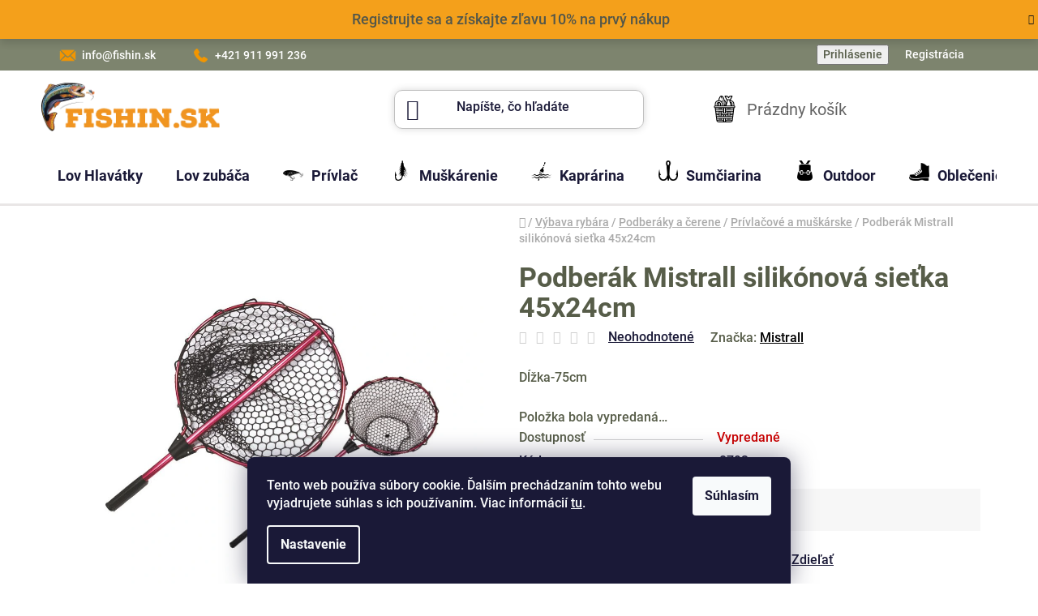

--- FILE ---
content_type: text/html; charset=utf-8
request_url: https://www.fishin.sk/podberak-mistrall-silikonova-sietka-45x24cm/
body_size: 34367
content:
<!doctype html><html lang="sk" dir="ltr" class="header-background-light external-fonts-loaded"><head><meta charset="utf-8" /><meta name="viewport" content="width=device-width,initial-scale=1" /><title>Podberák Mistrall silikónová sieťka 45x24cm - Fishin.sk</title><link rel="preconnect" href="https://cdn.myshoptet.com" /><link rel="dns-prefetch" href="https://cdn.myshoptet.com" /><link rel="preload" href="https://cdn.myshoptet.com/prj/dist/master/cms/libs/jquery/jquery-1.11.3.min.js" as="script" /><link href="https://cdn.myshoptet.com/prj/dist/master/cms/templates/frontend_templates/shared/css/font-face/roboto.css" rel="stylesheet"><link href="https://cdn.myshoptet.com/prj/dist/master/shop/dist/font-shoptet-13.css.3c47e30adfa2e9e2683b.css" rel="stylesheet"><script>
dataLayer = [];
dataLayer.push({'shoptet' : {
    "pageId": 1375,
    "pageType": "productDetail",
    "currency": "EUR",
    "currencyInfo": {
        "decimalSeparator": ",",
        "exchangeRate": 1,
        "priceDecimalPlaces": 2,
        "symbol": "\u20ac",
        "symbolLeft": 1,
        "thousandSeparator": " "
    },
    "language": "sk",
    "projectId": 608052,
    "product": {
        "id": 46315,
        "guid": "eeaeb3ec-3460-11ef-9a97-e249bb8c3af4",
        "hasVariants": false,
        "codes": [
            {
                "code": 8793
            }
        ],
        "code": "8793",
        "name": "Podber\u00e1k Mistrall silik\u00f3nov\u00e1 sie\u0165ka 45x24cm",
        "appendix": "",
        "weight": 0.5,
        "manufacturer": "Mistrall",
        "manufacturerGuid": "1EF53357E85A62F88670DA0BA3DED3EE",
        "currentCategory": "V\u00fdbava ryb\u00e1ra | Podber\u00e1ky a \u010derene | Pr\u00edvla\u010dov\u00e9 a mu\u0161k\u00e1rske",
        "currentCategoryGuid": "7b50c3c0-85fd-11ee-b8f0-8afd42be88ef",
        "defaultCategory": "V\u00fdbava ryb\u00e1ra | Podber\u00e1ky a \u010derene | Pr\u00edvla\u010dov\u00e9 a mu\u0161k\u00e1rske",
        "defaultCategoryGuid": "7b50c3c0-85fd-11ee-b8f0-8afd42be88ef",
        "currency": "EUR",
        "priceWithVat": 28
    },
    "stocks": [
        {
            "id": 4,
            "title": "Na objedn\u00e1vku do 10 pracovn\u00fdch dn\u00ed",
            "isDeliveryPoint": 1,
            "visibleOnEshop": 1
        },
        {
            "id": 1,
            "title": "Intern\u00fd sklad",
            "isDeliveryPoint": 1,
            "visibleOnEshop": 1
        },
        {
            "id": "ext",
            "title": "Sklad",
            "isDeliveryPoint": 0,
            "visibleOnEshop": 1
        }
    ],
    "cartInfo": {
        "id": null,
        "freeShipping": false,
        "freeShippingFrom": 70,
        "leftToFreeGift": {
            "formattedPrice": "\u20ac0",
            "priceLeft": 0
        },
        "freeGift": false,
        "leftToFreeShipping": {
            "priceLeft": 70,
            "dependOnRegion": 0,
            "formattedPrice": "\u20ac70"
        },
        "discountCoupon": [],
        "getNoBillingShippingPrice": {
            "withoutVat": 0,
            "vat": 0,
            "withVat": 0
        },
        "cartItems": [],
        "taxMode": "ORDINARY"
    },
    "cart": [],
    "customer": {
        "priceRatio": 1,
        "priceListId": 1,
        "groupId": null,
        "registered": false,
        "mainAccount": false
    }
}});
dataLayer.push({'cookie_consent' : {
    "marketing": "denied",
    "analytics": "denied"
}});
document.addEventListener('DOMContentLoaded', function() {
    shoptet.consent.onAccept(function(agreements) {
        if (agreements.length == 0) {
            return;
        }
        dataLayer.push({
            'cookie_consent' : {
                'marketing' : (agreements.includes(shoptet.config.cookiesConsentOptPersonalisation)
                    ? 'granted' : 'denied'),
                'analytics': (agreements.includes(shoptet.config.cookiesConsentOptAnalytics)
                    ? 'granted' : 'denied')
            },
            'event': 'cookie_consent'
        });
    });
});
</script>
<meta property="og:type" content="website"><meta property="og:site_name" content="fishin.sk"><meta property="og:url" content="https://www.fishin.sk/podberak-mistrall-silikonova-sietka-45x24cm/"><meta property="og:title" content="Podberák Mistrall silikónová sieťka 45x24cm - Fishin.sk"><meta name="author" content="Fishin.sk"><meta name="web_author" content="Shoptet.sk"><meta name="dcterms.rightsHolder" content="www.fishin.sk"><meta name="robots" content="index,follow"><meta property="og:image" content="https://cdn.myshoptet.com/usr/www.fishin.sk/user/shop/big/46315_podberak-mistrall-silikonova-sietka-45x24cm.jpg?667d26e4"><meta property="og:description" content="Podberák Mistrall silikónová sieťka 45x24cm. Dĺžka-75cm"><meta name="description" content="Podberák Mistrall silikónová sieťka 45x24cm. Dĺžka-75cm"><meta property="product:price:amount" content="28"><meta property="product:price:currency" content="EUR"><style>:root {--color-primary: #000000;--color-primary-h: 0;--color-primary-s: 0%;--color-primary-l: 0%;--color-primary-hover: #FFC500;--color-primary-hover-h: 46;--color-primary-hover-s: 100%;--color-primary-hover-l: 50%;--color-secondary: #F49600;--color-secondary-h: 37;--color-secondary-s: 100%;--color-secondary-l: 48%;--color-secondary-hover: #ffb338;--color-secondary-hover-h: 37;--color-secondary-hover-s: 100%;--color-secondary-hover-l: 61%;--color-tertiary: #000000;--color-tertiary-h: 0;--color-tertiary-s: 0%;--color-tertiary-l: 0%;--color-tertiary-hover: #cfcfcf;--color-tertiary-hover-h: 0;--color-tertiary-hover-s: 0%;--color-tertiary-hover-l: 81%;--color-header-background: #ffffff;--template-font: "Roboto";--template-headings-font: "Roboto";--header-background-url: url("[data-uri]");--cookies-notice-background: #1A1937;--cookies-notice-color: #F8FAFB;--cookies-notice-button-hover: #f5f5f5;--cookies-notice-link-hover: #27263f;--templates-update-management-preview-mode-content: "Náhľad aktualizácií šablóny je aktívny pre váš prehliadač."}</style>
    
    <link href="https://cdn.myshoptet.com/prj/dist/master/shop/dist/main-13.less.fdb02770e668ba5a70b5.css" rel="stylesheet" />
            <link href="https://cdn.myshoptet.com/prj/dist/master/shop/dist/mobile-header-v1-13.less.629f2f48911e67d0188c.css" rel="stylesheet" />
    
    <script>var shoptet = shoptet || {};</script>
    <script src="https://cdn.myshoptet.com/prj/dist/master/shop/dist/main-3g-header.js.27c4444ba5dd6be3416d.js"></script>
<!-- User include --><!-- service 450(104) html code header -->
<link href="https://cdn.myshoptet.com/usr/252557.myshoptet.com/user/documents/news-box-plus/Disco.css?v12" rel="stylesheet" />
<!-- project html code header -->
<style>
body,table.detail-parameters tbody tr th{font-weight:500}
.banner-wrapper span[data-ec-promo-id="73"] a:after {
    background-image: url("https://608052.myshoptet.com/user/documents/upload/Adatelier.sk_ (1).png");
    background-size: 25px 25px;
    display: inline-block;
    width: 25px;
    height: 25px;
    margin-bottom: -5px;
    content: "";
}
.cart-wrapper .price-range>div,.cart-widget-bottom .price-range>div{background:#009901}
.cart-wrapper .extra.delivery strong{font-weight:800}
.custom-footer__banner18.col-sm-6.col-lg-3{
width:100%;
display:flex;
justify-content:center;
max-height: 100px;

}
.benefitBanner__item{flex-direction:column;align-items:center;text-align:center}
@media (min-width: 768px){
.sidebar-indented .content .sidebar {
padding-left: 10px;
}
.sidebar-inner.sidebar-filters-wrapper::before{
    content: "Kategórie produktov";
    display: inline-block;
    width: 100%;
    margin-bottom: 5px;
    font-size: 30px;
    padding: 5px;
    font-weight: 700;
}
}
.advanced-order .extra.discount span a:after{
content:' (na prvú objednávku)'
}
@media(min-width:768px){
#navigation {
    /*height: 42px;*/
}
.top-navigation-bar {
    padding-top: 5px;
    padding-bottom: 5px;
		background-color: #7d846e;
}
.top-navigation-bar .container>div {background-color: #7d846e;}
.top-navigation-bar a, .top-navigation-bar .dropdown button,.top-navigation-menu-trigger {color: white;}
.top-navigation-bar {border-top-color: #7d846e;border-bottom-color: #7d846e;}
.btn.btn-default, a.btn.btn-default {color: #424242;}
.category-header input[type="radio"]:checked+label {color: white;background-color: #798462;}
.category-header input[type="radio"]+label:hover {color: black;background-color: #fff;}
.p .name {color: black;}
.categories .topic.child-active>a {background-color: #ededed;}
.categories .topic.active>a:hover , .categories .topic.active>a, .categories li.active>a {background-color: #e8e8e8;}
.box-bg-variant .categories a:hover {color: #636363;}
.navigation-in .has-third-level div > ul a , .navigation-buttons a[data-target="cart"] {color: #636363;}
.navigation-buttons > a[data-target="cart"] i {color: #636363;background-color: #FAC80B;}
.category-title {text-align: left;font-weight: 700;font-size: 52px;}
.category-perex, .category__secondDescription {font-size: 20px;}
.sidebar-inner > div h4 {margin-top: 0;font-size: 20px;}
#header .site-name a img{padding-right:10px}
.custom-footer>div.extended{width:25%}
}
#formSearchForm fieldset{box-shadow:0px 0px 10px #00000029; border-radius: 10px;}
#formSearchForm fieldset button{font-weight: 700}
#header .search-input {border-radius: 10px;}
@media (min-width: 768px){
.sidebar-indented .content .sidebar {
    margin-left: -20px;
    margin-right: 20px;
    border-style: solid;
    border-width: thin;
    border-radius: 15px;
    border-color: whitesmoke;
    background: whitesmoke;
    margin-bottom: 10px;
}}
.sidebar-inner>div.box-sm {border-width: 0px;}
.box-bg-variant .categories a {background: whitesmoke;}
#navigation .menu-level-3 {display: none;}
@media(min-width:768px){
.banner-wrapper a:hover img{transform: scale(1.00);}
#header .header-bottom {
    border-style: solid;
    border-width: 0px 0 3px;
    position: relative;
    margin-bottom: 10px;
    border-color: #e9e6e6;
}
}
/*privlac*/
.menu-item-1276 a b::before{
    background: url('https://608052.myshoptet.com/user/documents/upload/menuicons/privlac-ikona.png')
}
/*muskarenie*/
.menu-item-1324.ext a b::before{
background: url('https://608052.myshoptet.com/user/documents/upload/menuicons/muskarenie-ikona.png');
}

/*kaprarina*/
.menu-item-1282.ext a b::before{
background: url('https://608052.myshoptet.com/user/documents/upload/menuicons/kaprarina-ikona.png');

}
/*Sumčiarina*/
.menu-item-1741.ext a b::before{
background: url("https://608052.myshoptet.com/user/documents/upload/menuicons/sumciarina-ikona.png");

}
/*outdoor*/
.menu-item-1849.ext a b::before{
background: url("https://608052.myshoptet.com/user/documents/upload/menuicons/outdoor-ikona.png");
}
/*Chov rýb*/
.menu-item-1342 a b::before{
background: url("https://608052.myshoptet.com/user/documents/upload/menuicons/chov-ryb-ikona.png");
}
/*vybava rybara*/
.menu-item-1369 a b::before{
background: url("https://608052.myshoptet.com/user/documents/upload/menuicons/vybava-rybara-ikona.png");
}
/*oblecenie a obuv*/
.menu-item-1576.ext a b::before{
background: url("https://608052.myshoptet.com/user/documents/upload/menuicons/oblecenie-a-obuv-ikona.png");
}
/*doplnky*/
.menu-item-1570.ext a b::before{
background: url("https://608052.myshoptet.com/user/documents/upload/menuicons/doplnky-ikona.png");
}

/*Formatovanie ikoniek */
.menu-item-1276.ext a b::before , .menu-item-1324.ext a b::before , .menu-item-1282.ext a b::before, .menu-item-1576.ext a b::before,.menu-item-1849.ext a b::before,
.menu-item-1741.ext a b::before, .menu-item-1378.ext a b::before, .menu-item-1342.ext a b::before, .menu-item-1369.ext a b::before, .menu-item-1570.ext a b::before{
    content: "";
    display: inline-block;
    width: 25px;
    height: 25px;
    background-size: contain;
    margin-top: -20px;
    margin-right: 10px;
    /*background-position-y: 14px;*/
    background-repeat: no-repeat;
    background-position: center;
    background-position-y: bottom;
}

/*mail*/
.top-navigation-menu-item-external-16 a::before{
background: url("https://608052.myshoptet.com/user/documents/upload/mail-u.png");
}
/*tel*/
.top-navigation-menu-item-external-19 a::before{
background: url("https://608052.myshoptet.com/user/documents/upload/phone-u.png");
}
/*zastupca*/
.top-navigation-menu-item-1019 a::before{
background: url(https://607905.myshoptet.com/user/documents/upload/ikonky/obchod.jpg);
}
/*nastavenie ikoniek hore*/
.top-navigation-menu-item-external-16 a::before, .top-navigation-menu-item-external-19 a::before, .top-navigation-menu-item-1019 a::before{
    content: "";
    display: inline-block;
    width: 25px;
    height: 25px;
    margin-bottom: -10px;
    background-size: cover;
    margin-top: -20px;
    margin-right: 5px;
    background-position-y: -2px;
}
/*kosik*/
.navigation-buttons a[data-target=cart]:before{
content: '';
    background: url(https://608052.myshoptet.com/user/documents/upload/kosik.svg);
    background-size: contain;
    fill: black;
    width: 35px;
    height: 35px;
    background-repeat: no-repeat;
}
@media(min-width:768px){
#header .navigation-buttons a[data-target=cart] i{
left:20%
}
}
.filter-sections{
background-color:whitesmoke;
}
.box.box-bg-variant {
background-color:whitesmoke;
}
.category-top .category-title::after{display:block;content:'';width:100px;height:5px;background-color:#F49601}
.h1, .h2, .h3, .h4, .h5, .h6, body, h1, h2, h3, h4, h5, h6 {
    color: #575d49;
}
.homepage-blog-wrapper .news-item {flex-basis: 33%;width: 33%;}
@media(max-width:768px){.homepage-blog-wrapper .news-item {width: 100%;}
.benefitBanner.position--benefitHomepage{display:grid;gap:10px;grid-template-columns: repeat(2,1fr)}
#footer .banner{min-height:30px}}
@media(min-width:1200px){
#footer .col-lg-4 {width:25%}
.custom-footer.elements-6>div:nth-child(3n+1){clear:none}
}
@media (min-width: 1440px){.banners-row .banner-wrapper {margin-bottom: 4%;}}
@media (min-width: 768px){.banners-row .banner-wrapper {margin-bottom: 3%;}

}
.flag {font-size: 15px;}
.site-msg.information {
    position: sticky;
    top: 0px;
    max-width: 100%;
    background: #F39602;
    padding: 15px 0px 15px 0px;
    
    
}
.site-msg.information .text {
color: #404436;
    text-align: center;
    font-size: 18px;
}
}
</style>

<!-- /User include --><link rel="shortcut icon" href="/favicon.ico" type="image/x-icon" /><link rel="canonical" href="https://www.fishin.sk/podberak-mistrall-silikonova-sietka-45x24cm/" />    <script>
        var _hwq = _hwq || [];
        _hwq.push(['setKey', '39C3710B759D9ADB0181F8E292F73FA3']);
        _hwq.push(['setTopPos', '0']);
        _hwq.push(['showWidget', '22']);
        (function() {
            var ho = document.createElement('script');
            ho.src = 'https://sk.im9.cz/direct/i/gjs.php?n=wdgt&sak=39C3710B759D9ADB0181F8E292F73FA3';
            var s = document.getElementsByTagName('script')[0]; s.parentNode.insertBefore(ho, s);
        })();
    </script>
    <!-- Global site tag (gtag.js) - Google Analytics -->
    <script async src="https://www.googletagmanager.com/gtag/js?id=17287491729"></script>
    <script>
        
        window.dataLayer = window.dataLayer || [];
        function gtag(){dataLayer.push(arguments);}
        

                    console.debug('default consent data');

            gtag('consent', 'default', {"ad_storage":"denied","analytics_storage":"denied","ad_user_data":"denied","ad_personalization":"denied","wait_for_update":500});
            dataLayer.push({
                'event': 'default_consent'
            });
        
        gtag('js', new Date());

        
                gtag('config', 'G-FFJSCMPHTT', {"groups":"GA4","send_page_view":false,"content_group":"productDetail","currency":"EUR","page_language":"sk"});
        
                gtag('config', 'AW-654678877', {"allow_enhanced_conversions":true});
        
                gtag('config', 'AW-17287491729', {"allow_enhanced_conversions":true});
        
        
        
        
                    gtag('event', 'page_view', {"send_to":"GA4","page_language":"sk","content_group":"productDetail","currency":"EUR"});
        
                gtag('set', 'currency', 'EUR');

        gtag('event', 'view_item', {
            "send_to": "UA",
            "items": [
                {
                    "id": "8793",
                    "name": "Podber\u00e1k Mistrall silik\u00f3nov\u00e1 sie\u0165ka 45x24cm",
                    "category": "V\u00fdbava ryb\u00e1ra \/ Podber\u00e1ky a \u010derene \/ Pr\u00edvla\u010dov\u00e9 a mu\u0161k\u00e1rske",
                                        "brand": "Mistrall",
                                                            "price": 22.76
                }
            ]
        });
        
        
        
        
        
                    gtag('event', 'view_item', {"send_to":"GA4","page_language":"sk","content_group":"productDetail","value":22.760000000000002,"currency":"EUR","items":[{"item_id":"8793","item_name":"Podber\u00e1k Mistrall silik\u00f3nov\u00e1 sie\u0165ka 45x24cm","item_brand":"Mistrall","item_category":"V\u00fdbava ryb\u00e1ra","item_category2":"Podber\u00e1ky a \u010derene","item_category3":"Pr\u00edvla\u010dov\u00e9 a mu\u0161k\u00e1rske","price":22.760000000000002,"quantity":1,"index":0}]});
        
        
        
        
        
        
        
        document.addEventListener('DOMContentLoaded', function() {
            if (typeof shoptet.tracking !== 'undefined') {
                for (var id in shoptet.tracking.bannersList) {
                    gtag('event', 'view_promotion', {
                        "send_to": "UA",
                        "promotions": [
                            {
                                "id": shoptet.tracking.bannersList[id].id,
                                "name": shoptet.tracking.bannersList[id].name,
                                "position": shoptet.tracking.bannersList[id].position
                            }
                        ]
                    });
                }
            }

            shoptet.consent.onAccept(function(agreements) {
                if (agreements.length !== 0) {
                    console.debug('gtag consent accept');
                    var gtagConsentPayload =  {
                        'ad_storage': agreements.includes(shoptet.config.cookiesConsentOptPersonalisation)
                            ? 'granted' : 'denied',
                        'analytics_storage': agreements.includes(shoptet.config.cookiesConsentOptAnalytics)
                            ? 'granted' : 'denied',
                                                                                                'ad_user_data': agreements.includes(shoptet.config.cookiesConsentOptPersonalisation)
                            ? 'granted' : 'denied',
                        'ad_personalization': agreements.includes(shoptet.config.cookiesConsentOptPersonalisation)
                            ? 'granted' : 'denied',
                        };
                    console.debug('update consent data', gtagConsentPayload);
                    gtag('consent', 'update', gtagConsentPayload);
                    dataLayer.push(
                        { 'event': 'update_consent' }
                    );
                }
            });
        });
    </script>
<script>
    (function(t, r, a, c, k, i, n, g) { t['ROIDataObject'] = k;
    t[k]=t[k]||function(){ (t[k].q=t[k].q||[]).push(arguments) },t[k].c=i;n=r.createElement(a),
    g=r.getElementsByTagName(a)[0];n.async=1;n.src=c;g.parentNode.insertBefore(n,g)
    })(window, document, 'script', '//www.heureka.sk/ocm/sdk.js?source=shoptet&version=2&page=product_detail', 'heureka', 'sk');

    heureka('set_user_consent', 0);
</script>
</head><body class="desktop id-1375 in-privlacove-muskarske template-13 type-product type-detail one-column-body columns-mobile-2 columns-3 smart-labels-active ums_forms_redesign--off ums_a11y_category_page--on ums_discussion_rating_forms--off ums_flags_display_unification--on ums_a11y_login--on mobile-header-version-1"><noscript>
    <style>
        #header {
            padding-top: 0;
            position: relative !important;
            top: 0;
        }
        .header-navigation {
            position: relative !important;
        }
        .overall-wrapper {
            margin: 0 !important;
        }
        body:not(.ready) {
            visibility: visible !important;
        }
    </style>
    <div class="no-javascript">
        <div class="no-javascript__title">Musíte zmeniť nastavenie vášho prehliadača</div>
        <div class="no-javascript__text">Pozrite sa na: <a href="https://www.google.com/support/bin/answer.py?answer=23852">Ako povoliť JavaScript vo vašom prehliadači</a>.</div>
        <div class="no-javascript__text">Ak používate software na blokovanie reklám, možno bude potrebné, aby ste povolili JavaScript z tejto stránky.</div>
        <div class="no-javascript__text">Ďakujeme.</div>
    </div>
</noscript>

        <div id="fb-root"></div>
        <script>
            window.fbAsyncInit = function() {
                FB.init({
                    autoLogAppEvents : true,
                    xfbml            : true,
                    version          : 'v24.0'
                });
            };
        </script>
        <script async defer crossorigin="anonymous" src="https://connect.facebook.net/sk_SK/sdk.js#xfbml=1&version=v24.0"></script>    <div class="siteCookies siteCookies--bottom siteCookies--dark js-siteCookies" role="dialog" data-testid="cookiesPopup" data-nosnippet>
        <div class="siteCookies__form">
            <div class="siteCookies__content">
                <div class="siteCookies__text">
                    Tento web používa súbory cookie. Ďalším prechádzaním tohto webu vyjadrujete súhlas s ich používaním. Viac informácií <a href="/podmienky-ochrany-osobnych-udajov/" target=\"_blank\" rel=\"noopener noreferrer\">tu</a>.
                </div>
                <p class="siteCookies__links">
                    <button class="siteCookies__link js-cookies-settings" aria-label="Nastavenia cookies" data-testid="cookiesSettings">Nastavenie</button>
                </p>
            </div>
            <div class="siteCookies__buttonWrap">
                                <button class="siteCookies__button js-cookiesConsentSubmit" value="all" aria-label="Prijať cookies" data-testid="buttonCookiesAccept">Súhlasím</button>
            </div>
        </div>
        <script>
            document.addEventListener("DOMContentLoaded", () => {
                const siteCookies = document.querySelector('.js-siteCookies');
                document.addEventListener("scroll", shoptet.common.throttle(() => {
                    const st = document.documentElement.scrollTop;
                    if (st > 1) {
                        siteCookies.classList.add('siteCookies--scrolled');
                    } else {
                        siteCookies.classList.remove('siteCookies--scrolled');
                    }
                }, 100));
            });
        </script>
    </div>
<a href="#content" class="skip-link sr-only">Prejsť na obsah</a><div class="overall-wrapper"><div class="site-msg information"><div class="container"><div class="text"><a style="color:#404436" href="/registracia/">Registrujte sa </a>a získajte zľavu 10% na prvý nákup</div><div class="close js-close-information-msg"></div></div></div><div class="user-action"><div class="container">
    <div class="user-action-in">
                    <div id="login" class="user-action-login popup-widget login-widget" role="dialog" aria-labelledby="loginHeading">
        <div class="popup-widget-inner">
                            <h2 id="loginHeading">Prihlásenie k vášmu účtu</h2><div id="customerLogin"><form action="/action/Customer/Login/" method="post" id="formLoginIncluded" class="csrf-enabled formLogin" data-testid="formLogin"><input type="hidden" name="referer" value="" /><div class="form-group"><div class="input-wrapper email js-validated-element-wrapper no-label"><input type="email" name="email" class="form-control" autofocus placeholder="E-mailová adresa (napr. jan@novak.sk)" data-testid="inputEmail" autocomplete="email" required /></div></div><div class="form-group"><div class="input-wrapper password js-validated-element-wrapper no-label"><input type="password" name="password" class="form-control" placeholder="Heslo" data-testid="inputPassword" autocomplete="current-password" required /><span class="no-display">Nemôžete vyplniť toto pole</span><input type="text" name="surname" value="" class="no-display" /></div></div><div class="form-group"><div class="login-wrapper"><button type="submit" class="btn btn-secondary btn-text btn-login" data-testid="buttonSubmit">Prihlásiť sa</button><div class="password-helper"><a href="/registracia/" data-testid="signup" rel="nofollow">Nová registrácia</a><a href="/klient/zabudnute-heslo/" rel="nofollow">Zabudnuté heslo</a></div></div></div></form>
</div>                    </div>
    </div>

                <div id="cart-widget" class="user-action-cart popup-widget cart-widget loader-wrapper" data-testid="popupCartWidget" role="dialog" aria-hidden="true">
            <div class="popup-widget-inner cart-widget-inner place-cart-here">
                <div class="loader-overlay">
                    <div class="loader"></div>
                </div>
            </div>
        </div>
    </div>
</div>
</div><div class="top-navigation-bar" data-testid="topNavigationBar">

    <div class="container">

                            <div class="top-navigation-menu">
                <ul class="top-navigation-bar-menu">
                                            <li class="top-navigation-menu-item-external-16">
                            <a href="mailto:info@fishin.sk" title="info@fishin.sk">info@fishin.sk</a>
                        </li>
                                            <li class="top-navigation-menu-item-external-19">
                            <a href="tel:+421911991236" title="+421 911 991 236">+421 911 991 236</a>
                        </li>
                                    </ul>
                <div class="top-navigation-menu-trigger">Viac</div>
                <ul class="top-navigation-bar-menu-helper"></ul>
            </div>
        
        <div class="top-navigation-tools">
                        <button class="top-nav-button top-nav-button-login toggle-window" type="button" data-target="login" aria-haspopup="dialog" aria-controls="login" aria-expanded="false" data-testid="signin"><span>Prihlásenie</span></button>
    <a href="/registracia/" class="top-nav-button top-nav-button-register" data-testid="headerSignup">Registrácia</a>
        </div>

    </div>

</div>
<header id="header">
        <div class="header-top">
            <div class="container navigation-wrapper header-top-wrapper">
                <div class="site-name"><a href="/" data-testid="linkWebsiteLogo"><img src="https://cdn.myshoptet.com/usr/www.fishin.sk/user/logos/fishin-logo.png" alt="Fishin.sk" fetchpriority="low" /></a></div>                <div class="search" itemscope itemtype="https://schema.org/WebSite">
                    <meta itemprop="headline" content="Prívlačové a muškárske"/><meta itemprop="url" content="https://www.fishin.sk"/><meta itemprop="text" content="Podberák Mistrall silikónová sieťka 45x24cm. Dĺžka-75cm"/>                    <form action="/action/ProductSearch/prepareString/" method="post"
    id="formSearchForm" class="search-form compact-form js-search-main"
    itemprop="potentialAction" itemscope itemtype="https://schema.org/SearchAction" data-testid="searchForm">
    <fieldset>
        <meta itemprop="target"
            content="https://www.fishin.sk/vyhladavanie/?string={string}"/>
        <input type="hidden" name="language" value="sk"/>
        
            
    <span class="search-input-icon" aria-hidden="true"></span>

<input
    type="search"
    name="string"
        class="query-input form-control search-input js-search-input"
    placeholder="Napíšte, čo hľadáte"
    autocomplete="off"
    required
    itemprop="query-input"
    aria-label="Vyhľadávanie"
    data-testid="searchInput"
>
            <button type="submit" class="btn btn-default search-button" data-testid="searchBtn">Hľadať</button>
        
    </fieldset>
</form>
                </div>
                <div class="navigation-buttons">
                    <a href="#" class="toggle-window" data-target="search" data-testid="linkSearchIcon"><span class="sr-only">Hľadať</span></a>
                        
    <a href="/kosik/" class="btn btn-icon toggle-window cart-count" data-target="cart" data-hover="true" data-redirect="true" data-testid="headerCart" rel="nofollow" aria-haspopup="dialog" aria-expanded="false" aria-controls="cart-widget">
        
                <span class="sr-only">Nákupný košík</span>
        
            <span class="cart-price visible-lg-inline-block" data-testid="headerCartPrice">
                                    Prázdny košík                            </span>
        
    
            </a>
                    <a href="#" class="toggle-window" data-target="navigation" data-testid="hamburgerMenu"></a>
                </div>
            </div>
        </div>
        <div class="header-bottom">
            <div class="container navigation-wrapper header-bottom-wrapper js-navigation-container">
                <nav id="navigation" aria-label="Hlavné menu" data-collapsible="true"><div class="navigation-in menu"><ul class="menu-level-1" role="menubar" data-testid="headerMenuItems"><li class="menu-item-3071" role="none"><a href="/hlavatka/" data-testid="headerMenuItem" role="menuitem" aria-expanded="false"><b>Lov Hlavátky</b></a></li>
<li class="menu-item-3478" role="none"><a href="/zubac/" data-testid="headerMenuItem" role="menuitem" aria-expanded="false"><b>Lov zubáča</b></a></li>
<li class="menu-item-1276 ext" role="none"><a href="/privlac/" data-testid="headerMenuItem" role="menuitem" aria-haspopup="true" aria-expanded="false"><b>Prívlač</b><span class="submenu-arrow"></span></a><ul class="menu-level-2" aria-label="Prívlač" tabindex="-1" role="menu"><li class="menu-item-2135" role="none"><a href="/sbirolina-a-bubliny-2/" class="menu-image" data-testid="headerMenuItem" tabindex="-1" aria-hidden="true"><img src="data:image/svg+xml,%3Csvg%20width%3D%22140%22%20height%3D%22100%22%20xmlns%3D%22http%3A%2F%2Fwww.w3.org%2F2000%2Fsvg%22%3E%3C%2Fsvg%3E" alt="" aria-hidden="true" width="140" height="100"  data-src="https://cdn.myshoptet.com/usr/www.fishin.sk/user/categories/thumb/1000005732.jpg" fetchpriority="low" /></a><div><a href="/sbirolina-a-bubliny-2/" data-testid="headerMenuItem" role="menuitem"><span>Sbirolina a bubliny</span></a>
                        </div></li><li class="menu-item-2147 has-third-level" role="none"><a href="/nastrahy-na-hacik-gumene-nastrahy-2/" class="menu-image" data-testid="headerMenuItem" tabindex="-1" aria-hidden="true"><img src="data:image/svg+xml,%3Csvg%20width%3D%22140%22%20height%3D%22100%22%20xmlns%3D%22http%3A%2F%2Fwww.w3.org%2F2000%2Fsvg%22%3E%3C%2Fsvg%3E" alt="" aria-hidden="true" width="140" height="100"  data-src="https://cdn.myshoptet.com/usr/www.fishin.sk/user/categories/thumb/n__strahy_na_ha__ik_a_gumene_nastrahy_-_in__.jpg" fetchpriority="low" /></a><div><a href="/nastrahy-na-hacik-gumene-nastrahy-2/" data-testid="headerMenuItem" role="menuitem"><span>Gumené nástrahy</span></a>
                                                    <ul class="menu-level-3" role="menu">
                                                                    <li class="menu-item-2150" role="none">
                                        <a href="/kopyta-2/" data-testid="headerMenuItem" role="menuitem">
                                            Kopytá</a>,                                    </li>
                                                                    <li class="menu-item-2159" role="none">
                                        <a href="/specialne-2/" data-testid="headerMenuItem" role="menuitem">
                                            Špeciálne</a>,                                    </li>
                                                                    <li class="menu-item-2162" role="none">
                                        <a href="/twistre-2/" data-testid="headerMenuItem" role="menuitem">
                                            Twistre</a>,                                    </li>
                                                                    <li class="menu-item-2165" role="none">
                                        <a href="/ine-3/" data-testid="headerMenuItem" role="menuitem">
                                            Iné</a>                                    </li>
                                                            </ul>
                        </div></li><li class="menu-item-1300 has-third-level" role="none"><a href="/privlacove-vlasce-snury/" class="menu-image" data-testid="headerMenuItem" tabindex="-1" aria-hidden="true"><img src="data:image/svg+xml,%3Csvg%20width%3D%22140%22%20height%3D%22100%22%20xmlns%3D%22http%3A%2F%2Fwww.w3.org%2F2000%2Fsvg%22%3E%3C%2Fsvg%3E" alt="" aria-hidden="true" width="140" height="100"  data-src="https://cdn.myshoptet.com/usr/www.fishin.sk/user/categories/thumb/11533_delphin-mr--roller-vlasec-na-zaluzie-35m.jpg" fetchpriority="low" /></a><div><a href="/privlacove-vlasce-snury/" data-testid="headerMenuItem" role="menuitem"><span>Prívlačové vlasce a šnúry</span></a>
                                                    <ul class="menu-level-3" role="menu">
                                                                    <li class="menu-item-1981" role="none">
                                        <a href="/vlasce-4/" data-testid="headerMenuItem" role="menuitem">
                                            Vlasce</a>,                                    </li>
                                                                    <li class="menu-item-1867" role="none">
                                        <a href="/fluorcarbon/" data-testid="headerMenuItem" role="menuitem">
                                            Fluorcarbon</a>,                                    </li>
                                                                    <li class="menu-item-1303" role="none">
                                        <a href="/snury/" data-testid="headerMenuItem" role="menuitem">
                                            Šnúry</a>                                    </li>
                                                            </ul>
                        </div></li><li class="menu-item-1279" role="none"><a href="/privlacove-navijaky/" class="menu-image" data-testid="headerMenuItem" tabindex="-1" aria-hidden="true"><img src="data:image/svg+xml,%3Csvg%20width%3D%22140%22%20height%3D%22100%22%20xmlns%3D%22http%3A%2F%2Fwww.w3.org%2F2000%2Fsvg%22%3E%3C%2Fsvg%3E" alt="" aria-hidden="true" width="140" height="100"  data-src="https://cdn.myshoptet.com/usr/www.fishin.sk/user/categories/thumb/13342_navijak-jaxon-lucky-ls-50.jpg" fetchpriority="low" /></a><div><a href="/privlacove-navijaky/" data-testid="headerMenuItem" role="menuitem"><span>Prívlačové navijaky</span></a>
                        </div></li><li class="menu-item-1291 has-third-level" role="none"><a href="/privlacove-pruty/" class="menu-image" data-testid="headerMenuItem" tabindex="-1" aria-hidden="true"><img src="data:image/svg+xml,%3Csvg%20width%3D%22140%22%20height%3D%22100%22%20xmlns%3D%22http%3A%2F%2Fwww.w3.org%2F2000%2Fsvg%22%3E%3C%2Fsvg%3E" alt="" aria-hidden="true" width="140" height="100"  data-src="https://cdn.myshoptet.com/usr/www.fishin.sk/user/categories/thumb/12448_privlacovy-prut-okuma-altera-spin-2-diel-180cm-4-12g.jpg" fetchpriority="low" /></a><div><a href="/privlacove-pruty/" data-testid="headerMenuItem" role="menuitem"><span>Prívlačové prúty</span></a>
                                                    <ul class="menu-level-3" role="menu">
                                                                    <li class="menu-item-1294" role="none">
                                        <a href="/delene/" data-testid="headerMenuItem" role="menuitem">
                                            Delené</a>,                                    </li>
                                                                    <li class="menu-item-1642" role="none">
                                        <a href="/teleskopicke/" data-testid="headerMenuItem" role="menuitem">
                                            Teleskopické</a>                                    </li>
                                                            </ul>
                        </div></li><li class="menu-item-1384" role="none"><a href="/privlacove-sety/" class="menu-image" data-testid="headerMenuItem" tabindex="-1" aria-hidden="true"><img src="data:image/svg+xml,%3Csvg%20width%3D%22140%22%20height%3D%22100%22%20xmlns%3D%22http%3A%2F%2Fwww.w3.org%2F2000%2Fsvg%22%3E%3C%2Fsvg%3E" alt="" aria-hidden="true" width="140" height="100"  data-src="https://cdn.myshoptet.com/usr/www.fishin.sk/user/categories/thumb/6088_privlacovy-set-udica-mitchell-tanager-camo-tele.jpg" fetchpriority="low" /></a><div><a href="/privlacove-sety/" data-testid="headerMenuItem" role="menuitem"><span>Prívlačové sety</span></a>
                        </div></li><li class="menu-item-1939 has-third-level" role="none"><a href="/haciky/" class="menu-image" data-testid="headerMenuItem" tabindex="-1" aria-hidden="true"><img src="data:image/svg+xml,%3Csvg%20width%3D%22140%22%20height%3D%22100%22%20xmlns%3D%22http%3A%2F%2Fwww.w3.org%2F2000%2Fsvg%22%3E%3C%2Fsvg%3E" alt="" aria-hidden="true" width="140" height="100"  data-src="https://cdn.myshoptet.com/usr/www.fishin.sk/user/categories/thumb/10066_haciky-vanfook-sp-41mb-8ks.jpg" fetchpriority="low" /></a><div><a href="/haciky/" data-testid="headerMenuItem" role="menuitem"><span>Háčiky</span></a>
                                                    <ul class="menu-level-3" role="menu">
                                                                    <li class="menu-item-1942" role="none">
                                        <a href="/jednohaky/" data-testid="headerMenuItem" role="menuitem">
                                            Jednoháky</a>,                                    </li>
                                                                    <li class="menu-item-1969" role="none">
                                        <a href="/dvojhaky/" data-testid="headerMenuItem" role="menuitem">
                                            Dvojháky</a>,                                    </li>
                                                                    <li class="menu-item-1972" role="none">
                                        <a href="/trojhaky/" data-testid="headerMenuItem" role="menuitem">
                                            Trojháky</a>                                    </li>
                                                            </ul>
                        </div></li><li class="menu-item-1363" role="none"><a href="/bizuteria/" class="menu-image" data-testid="headerMenuItem" tabindex="-1" aria-hidden="true"><img src="data:image/svg+xml,%3Csvg%20width%3D%22140%22%20height%3D%22100%22%20xmlns%3D%22http%3A%2F%2Fwww.w3.org%2F2000%2Fsvg%22%3E%3C%2Fsvg%3E" alt="" aria-hidden="true" width="140" height="100"  data-src="https://cdn.myshoptet.com/usr/www.fishin.sk/user/categories/thumb/6046_obratlik-s-karabinkou-delphin-rolling-b-04.jpg" fetchpriority="low" /></a><div><a href="/bizuteria/" data-testid="headerMenuItem" role="menuitem"><span>Bižutéria</span></a>
                        </div></li><li class="menu-item-1366" role="none"><a href="/jigy-ceburasky/" class="menu-image" data-testid="headerMenuItem" tabindex="-1" aria-hidden="true"><img src="data:image/svg+xml,%3Csvg%20width%3D%22140%22%20height%3D%22100%22%20xmlns%3D%22http%3A%2F%2Fwww.w3.org%2F2000%2Fsvg%22%3E%3C%2Fsvg%3E" alt="" aria-hidden="true" width="140" height="100"  data-src="https://cdn.myshoptet.com/usr/www.fishin.sk/user/categories/thumb/6073_jigove-haky-dragon-v-point-x-fine-jig.jpg" fetchpriority="low" /></a><div><a href="/jigy-ceburasky/" data-testid="headerMenuItem" role="menuitem"><span>Jigy a čeburašky</span></a>
                        </div></li><li class="menu-item-1594" role="none"><a href="/voblery/" class="menu-image" data-testid="headerMenuItem" tabindex="-1" aria-hidden="true"><img src="data:image/svg+xml,%3Csvg%20width%3D%22140%22%20height%3D%22100%22%20xmlns%3D%22http%3A%2F%2Fwww.w3.org%2F2000%2Fsvg%22%3E%3C%2Fsvg%3E" alt="" aria-hidden="true" width="140" height="100"  data-src="https://cdn.myshoptet.com/usr/www.fishin.sk/user/categories/thumb/voblery.jpg" fetchpriority="low" /></a><div><a href="/voblery/" data-testid="headerMenuItem" role="menuitem"><span>Voblery</span></a>
                        </div></li><li class="menu-item-1603 has-third-level" role="none"><a href="/blinkre-a-plandavky/" class="menu-image" data-testid="headerMenuItem" tabindex="-1" aria-hidden="true"><img src="data:image/svg+xml,%3Csvg%20width%3D%22140%22%20height%3D%22100%22%20xmlns%3D%22http%3A%2F%2Fwww.w3.org%2F2000%2Fsvg%22%3E%3C%2Fsvg%3E" alt="" aria-hidden="true" width="140" height="100"  data-src="https://cdn.myshoptet.com/usr/www.fishin.sk/user/categories/thumb/12079_blinker-jaxon-hs-holley-c-4-10g-1.jpg" fetchpriority="low" /></a><div><a href="/blinkre-a-plandavky/" data-testid="headerMenuItem" role="menuitem"><span>Blinkre a plandavky</span></a>
                                                    <ul class="menu-level-3" role="menu">
                                                                    <li class="menu-item-1606" role="none">
                                        <a href="/blinkre/" data-testid="headerMenuItem" role="menuitem">
                                            Blinkre</a>,                                    </li>
                                                                    <li class="menu-item-1882" role="none">
                                        <a href="/plandavky/" data-testid="headerMenuItem" role="menuitem">
                                            Plandavky</a>                                    </li>
                                                            </ul>
                        </div></li><li class="menu-item-1783" role="none"><a href="/pstruhove-cesta/" class="menu-image" data-testid="headerMenuItem" tabindex="-1" aria-hidden="true"><img src="data:image/svg+xml,%3Csvg%20width%3D%22140%22%20height%3D%22100%22%20xmlns%3D%22http%3A%2F%2Fwww.w3.org%2F2000%2Fsvg%22%3E%3C%2Fsvg%3E" alt="" aria-hidden="true" width="140" height="100"  data-src="https://cdn.myshoptet.com/usr/www.fishin.sk/user/categories/thumb/13627_forma-na-cesto-berkley-trout-dough-mold.jpg" fetchpriority="low" /></a><div><a href="/pstruhove-cesta/" data-testid="headerMenuItem" role="menuitem"><span>Pstruhové cestá</span></a>
                        </div></li><li class="menu-item-1834 has-third-level" role="none"><a href="/montaze/" class="menu-image" data-testid="headerMenuItem" tabindex="-1" aria-hidden="true"><img src="data:image/svg+xml,%3Csvg%20width%3D%22140%22%20height%3D%22100%22%20xmlns%3D%22http%3A%2F%2Fwww.w3.org%2F2000%2Fsvg%22%3E%3C%2Fsvg%3E" alt="" aria-hidden="true" width="140" height="100"  data-src="https://cdn.myshoptet.com/usr/www.fishin.sk/user/categories/thumb/15130_skrutkovaci-system-d-lock-twisto-bomb--5ks.jpg" fetchpriority="low" /></a><div><a href="/montaze/" data-testid="headerMenuItem" role="menuitem"><span>Montáže</span></a>
                                                    <ul class="menu-level-3" role="menu">
                                                                    <li class="menu-item-1837" role="none">
                                        <a href="/lanka/" data-testid="headerMenuItem" role="menuitem">
                                            Lanká</a>,                                    </li>
                                                                    <li class="menu-item-1846" role="none">
                                        <a href="/hotove-montaze-2/" data-testid="headerMenuItem" role="menuitem">
                                            Hotové montáže</a>                                    </li>
                                                            </ul>
                        </div></li></ul></li>
<li class="menu-item-1324 ext" role="none"><a href="/muskarenie/" data-testid="headerMenuItem" role="menuitem" aria-haspopup="true" aria-expanded="false"><b>Muškárenie</b><span class="submenu-arrow"></span></a><ul class="menu-level-2" aria-label="Muškárenie" tabindex="-1" role="menu"><li class="menu-item-1327" role="none"><a href="/muskarske-snury/" class="menu-image" data-testid="headerMenuItem" tabindex="-1" aria-hidden="true"><img src="data:image/svg+xml,%3Csvg%20width%3D%22140%22%20height%3D%22100%22%20xmlns%3D%22http%3A%2F%2Fwww.w3.org%2F2000%2Fsvg%22%3E%3C%2Fsvg%3E" alt="" aria-hidden="true" width="140" height="100"  data-src="https://cdn.myshoptet.com/usr/www.fishin.sk/user/categories/thumb/14776_muskarska-snura-guideline-shooting-uls-32m-0-70mm-plavajuca.jpg" fetchpriority="low" /></a><div><a href="/muskarske-snury/" data-testid="headerMenuItem" role="menuitem"><span>Muškárske šnúry</span></a>
                        </div></li><li class="menu-item-1330 has-third-level" role="none"><a href="/muskarske-prislusenstvo/" class="menu-image" data-testid="headerMenuItem" tabindex="-1" aria-hidden="true"><img src="data:image/svg+xml,%3Csvg%20width%3D%22140%22%20height%3D%22100%22%20xmlns%3D%22http%3A%2F%2Fwww.w3.org%2F2000%2Fsvg%22%3E%3C%2Fsvg%3E" alt="" aria-hidden="true" width="140" height="100"  data-src="https://cdn.myshoptet.com/usr/www.fishin.sk/user/categories/thumb/14767_cistic-snury-guideline-fario-leader-stretcher.jpg" fetchpriority="low" /></a><div><a href="/muskarske-prislusenstvo/" data-testid="headerMenuItem" role="menuitem"><span>Muškárske príslušenstvo</span></a>
                                                    <ul class="menu-level-3" role="menu">
                                                                    <li class="menu-item-2705" role="none">
                                        <a href="/nadvazce/" data-testid="headerMenuItem" role="menuitem">
                                            Nadväzce</a>,                                    </li>
                                                                    <li class="menu-item-2708" role="none">
                                        <a href="/spojky/" data-testid="headerMenuItem" role="menuitem">
                                            Spojky a indikátory</a>,                                    </li>
                                                                    <li class="menu-item-2711" role="none">
                                        <a href="/mikrokruzky/" data-testid="headerMenuItem" role="menuitem">
                                            Mikrokrúžky</a>                                    </li>
                                                            </ul>
                        </div></li><li class="menu-item-1387" role="none"><a href="/muskarske-pruty/" class="menu-image" data-testid="headerMenuItem" tabindex="-1" aria-hidden="true"><img src="data:image/svg+xml,%3Csvg%20width%3D%22140%22%20height%3D%22100%22%20xmlns%3D%22http%3A%2F%2Fwww.w3.org%2F2000%2Fsvg%22%3E%3C%2Fsvg%3E" alt="" aria-hidden="true" width="140" height="100"  data-src="https://cdn.myshoptet.com/usr/www.fishin.sk/user/categories/thumb/6100_muskarsky-prut-jaxon-intensa-gtx-fly-4-diel.jpg" fetchpriority="low" /></a><div><a href="/muskarske-pruty/" data-testid="headerMenuItem" role="menuitem"><span>Muškárske prúty</span></a>
                        </div></li><li class="menu-item-1390" role="none"><a href="/muskarske-navijaky/" class="menu-image" data-testid="headerMenuItem" tabindex="-1" aria-hidden="true"><img src="data:image/svg+xml,%3Csvg%20width%3D%22140%22%20height%3D%22100%22%20xmlns%3D%22http%3A%2F%2Fwww.w3.org%2F2000%2Fsvg%22%3E%3C%2Fsvg%3E" alt="" aria-hidden="true" width="140" height="100"  data-src="https://cdn.myshoptet.com/usr/www.fishin.sk/user/categories/thumb/15382_muskarsky-navijak-guideline-fario-click--23-forest-grey.jpg" fetchpriority="low" /></a><div><a href="/muskarske-navijaky/" data-testid="headerMenuItem" role="menuitem"><span>Muškárske navijaky</span></a>
                        </div></li><li class="menu-item-1393" role="none"><a href="/muskarske-sety/" class="menu-image" data-testid="headerMenuItem" tabindex="-1" aria-hidden="true"><img src="data:image/svg+xml,%3Csvg%20width%3D%22140%22%20height%3D%22100%22%20xmlns%3D%22http%3A%2F%2Fwww.w3.org%2F2000%2Fsvg%22%3E%3C%2Fsvg%3E" alt="" aria-hidden="true" width="140" height="100"  data-src="https://cdn.myshoptet.com/usr/www.fishin.sk/user/categories/thumb/6133_muskarsky-set-combo-shakesperare-sigma.jpg" fetchpriority="low" /></a><div><a href="/muskarske-sety/" data-testid="headerMenuItem" role="menuitem"><span>Muškárske sety</span></a>
                        </div></li><li class="menu-item-1396 has-third-level" role="none"><a href="/muskarske-haciky/" class="menu-image" data-testid="headerMenuItem" tabindex="-1" aria-hidden="true"><img src="data:image/svg+xml,%3Csvg%20width%3D%22140%22%20height%3D%22100%22%20xmlns%3D%22http%3A%2F%2Fwww.w3.org%2F2000%2Fsvg%22%3E%3C%2Fsvg%3E" alt="" aria-hidden="true" width="140" height="100"  data-src="https://cdn.myshoptet.com/usr/www.fishin.sk/user/categories/thumb/6193_haciky-kamatsu-streamer-fly-k9007.jpg" fetchpriority="low" /></a><div><a href="/muskarske-haciky/" data-testid="headerMenuItem" role="menuitem"><span>Muškárske háčiky</span></a>
                                                    <ul class="menu-level-3" role="menu">
                                                                    <li class="menu-item-1399" role="none">
                                        <a href="/bez-protihrotu/" data-testid="headerMenuItem" role="menuitem">
                                            Bez protihrotu</a>,                                    </li>
                                                                    <li class="menu-item-1402" role="none">
                                        <a href="/s-protihrotom/" data-testid="headerMenuItem" role="menuitem">
                                            S protihrotom</a>                                    </li>
                                                            </ul>
                        </div></li><li class="menu-item-1597 has-third-level" role="none"><a href="/viazacske-pomocky-materialy/" class="menu-image" data-testid="headerMenuItem" tabindex="-1" aria-hidden="true"><img src="data:image/svg+xml,%3Csvg%20width%3D%22140%22%20height%3D%22100%22%20xmlns%3D%22http%3A%2F%2Fwww.w3.org%2F2000%2Fsvg%22%3E%3C%2Fsvg%3E" alt="" aria-hidden="true" width="140" height="100"  data-src="https://cdn.myshoptet.com/usr/www.fishin.sk/user/categories/thumb/perie.jpg" fetchpriority="low" /></a><div><a href="/viazacske-pomocky-materialy/" data-testid="headerMenuItem" role="menuitem"><span>Viazačské materiály</span></a>
                                                    <ul class="menu-level-3" role="menu">
                                                                    <li class="menu-item-2240" role="none">
                                        <a href="/hlavicky-gulicky/" data-testid="headerMenuItem" role="menuitem">
                                            Hlavičky &amp; guličky</a>,                                    </li>
                                                                    <li class="menu-item-1792" role="none">
                                        <a href="/perie/" data-testid="headerMenuItem" role="menuitem">
                                            Perie</a>,                                    </li>
                                                                    <li class="menu-item-1708" role="none">
                                        <a href="/srst/" data-testid="headerMenuItem" role="menuitem">
                                            Srsť</a>,                                    </li>
                                                                    <li class="menu-item-1813" role="none">
                                        <a href="/nite-droty-lametky/" data-testid="headerMenuItem" role="menuitem">
                                            Nite, drôty a lametky</a>,                                    </li>
                                                                    <li class="menu-item-1879" role="none">
                                        <a href="/dubbing/" data-testid="headerMenuItem" role="menuitem">
                                            Dubbing</a>,                                    </li>
                                                                    <li class="menu-item-2062" role="none">
                                        <a href="/telickove-materialy/" data-testid="headerMenuItem" role="menuitem">
                                            Telíčkové materiály</a>,                                    </li>
                                                                    <li class="menu-item-1627" role="none">
                                        <a href="/ostatne/" data-testid="headerMenuItem" role="menuitem">
                                            Ostatné</a>,                                    </li>
                                                                    <li class="menu-item-2735" role="none">
                                        <a href="/synteticke-materialy/" data-testid="headerMenuItem" role="menuitem">
                                            Syntetické materiály</a>,                                    </li>
                                                                    <li class="menu-item-2738" role="none">
                                        <a href="/chenille/" data-testid="headerMenuItem" role="menuitem">
                                            Chenille</a>                                    </li>
                                                            </ul>
                        </div></li><li class="menu-item-1645" role="none"><a href="/krabicky-na-musky/" class="menu-image" data-testid="headerMenuItem" tabindex="-1" aria-hidden="true"><img src="data:image/svg+xml,%3Csvg%20width%3D%22140%22%20height%3D%22100%22%20xmlns%3D%22http%3A%2F%2Fwww.w3.org%2F2000%2Fsvg%22%3E%3C%2Fsvg%3E" alt="" aria-hidden="true" width="140" height="100"  data-src="https://cdn.myshoptet.com/usr/www.fishin.sk/user/categories/thumb/14494_krabicka-muskarska-traper-obojstranna.jpg" fetchpriority="low" /></a><div><a href="/krabicky-na-musky/" data-testid="headerMenuItem" role="menuitem"><span>Krabičky na mušky</span></a>
                        </div></li><li class="menu-item-1723 has-third-level" role="none"><a href="/umele-musky/" class="menu-image" data-testid="headerMenuItem" tabindex="-1" aria-hidden="true"><img src="data:image/svg+xml,%3Csvg%20width%3D%22140%22%20height%3D%22100%22%20xmlns%3D%22http%3A%2F%2Fwww.w3.org%2F2000%2Fsvg%22%3E%3C%2Fsvg%3E" alt="" aria-hidden="true" width="140" height="100"  data-src="https://cdn.myshoptet.com/usr/www.fishin.sk/user/categories/thumb/14788_umela-muska-guideline-phaesant-killer--16.jpg" fetchpriority="low" /></a><div><a href="/umele-musky/" data-testid="headerMenuItem" role="menuitem"><span>Umelé mušky</span></a>
                                                    <ul class="menu-level-3" role="menu">
                                                                    <li class="menu-item-1726" role="none">
                                        <a href="/suche-musky/" data-testid="headerMenuItem" role="menuitem">
                                            Suché mušky</a>,                                    </li>
                                                                    <li class="menu-item-1729" role="none">
                                        <a href="/nymphy/" data-testid="headerMenuItem" role="menuitem">
                                            Nymphy</a>,                                    </li>
                                                                    <li class="menu-item-3574" role="none">
                                        <a href="/umele-strimre/" data-testid="headerMenuItem" role="menuitem">
                                            Umelé strímre</a>,                                    </li>
                                                                    <li class="menu-item-3595" role="none">
                                        <a href="/specialne-3/" data-testid="headerMenuItem" role="menuitem">
                                            Špeciálne</a>                                    </li>
                                                            </ul>
                        </div></li><li class="menu-item-2717 has-third-level" role="none"><a href="/viazacske-naradie-2/" class="menu-image" data-testid="headerMenuItem" tabindex="-1" aria-hidden="true"><img src="data:image/svg+xml,%3Csvg%20width%3D%22140%22%20height%3D%22100%22%20xmlns%3D%22http%3A%2F%2Fwww.w3.org%2F2000%2Fsvg%22%3E%3C%2Fsvg%3E" alt="" aria-hidden="true" width="140" height="100"  data-src="https://cdn.myshoptet.com/usr/www.fishin.sk/user/categories/thumb/viaza__sk___n__radie.jpg" fetchpriority="low" /></a><div><a href="/viazacske-naradie-2/" data-testid="headerMenuItem" role="menuitem"><span>Viazačské náradie</span></a>
                                                    <ul class="menu-level-3" role="menu">
                                                                    <li class="menu-item-2720" role="none">
                                        <a href="/zveraky/" data-testid="headerMenuItem" role="menuitem">
                                            Zveráky</a>,                                    </li>
                                                                    <li class="menu-item-2723" role="none">
                                        <a href="/laky/" data-testid="headerMenuItem" role="menuitem">
                                            Laky</a>,                                    </li>
                                                                    <li class="menu-item-2726" role="none">
                                        <a href="/chemia/" data-testid="headerMenuItem" role="menuitem">
                                            Chémia</a>,                                    </li>
                                                                    <li class="menu-item-2729" role="none">
                                        <a href="/bobiny/" data-testid="headerMenuItem" role="menuitem">
                                            Bobiny</a>,                                    </li>
                                                                    <li class="menu-item-2732" role="none">
                                        <a href="/dalsie-pomocky/" data-testid="headerMenuItem" role="menuitem">
                                            Ďalšie pomôcky</a>                                    </li>
                                                            </ul>
                        </div></li></ul></li>
<li class="menu-item-1282 ext" role="none"><a href="/kaprarina/" data-testid="headerMenuItem" role="menuitem" aria-haspopup="true" aria-expanded="false"><b>Kaprárina</b><span class="submenu-arrow"></span></a><ul class="menu-level-2" aria-label="Kaprárina" tabindex="-1" role="menu"><li class="menu-item-1285" role="none"><a href="/kaprarske-navijaky/" class="menu-image" data-testid="headerMenuItem" tabindex="-1" aria-hidden="true"><img src="data:image/svg+xml,%3Csvg%20width%3D%22140%22%20height%3D%22100%22%20xmlns%3D%22http%3A%2F%2Fwww.w3.org%2F2000%2Fsvg%22%3E%3C%2Fsvg%3E" alt="" aria-hidden="true" width="140" height="100"  data-src="https://cdn.myshoptet.com/usr/www.fishin.sk/user/categories/thumb/14614_navijak-prologic-commander-bf-6000s-4-1bb-igsp.jpg" fetchpriority="low" /></a><div><a href="/kaprarske-navijaky/" data-testid="headerMenuItem" role="menuitem"><span>Kaprárske navijaky</span></a>
                        </div></li><li class="menu-item-1336 has-third-level" role="none"><a href="/kaprove-vlasce-snury/" class="menu-image" data-testid="headerMenuItem" tabindex="-1" aria-hidden="true"><img src="data:image/svg+xml,%3Csvg%20width%3D%22140%22%20height%3D%22100%22%20xmlns%3D%22http%3A%2F%2Fwww.w3.org%2F2000%2Fsvg%22%3E%3C%2Fsvg%3E" alt="" aria-hidden="true" width="140" height="100"  data-src="https://cdn.myshoptet.com/usr/www.fishin.sk/user/categories/thumb/14218_snura-nadvazcova-fin-hook-line-bait-floss-20lbs-20m--biela.jpg" fetchpriority="low" /></a><div><a href="/kaprove-vlasce-snury/" data-testid="headerMenuItem" role="menuitem"><span>Kaprové vlasce a šnúry</span></a>
                                                    <ul class="menu-level-3" role="menu">
                                                                    <li class="menu-item-2074" role="none">
                                        <a href="/hlavne-snury/" data-testid="headerMenuItem" role="menuitem">
                                            Hlavné šnúry</a>,                                    </li>
                                                                    <li class="menu-item-1339" role="none">
                                        <a href="/vlasce-2/" data-testid="headerMenuItem" role="menuitem">
                                            Vlasce</a>,                                    </li>
                                                                    <li class="menu-item-1735" role="none">
                                        <a href="/nadvazcove-snury/" data-testid="headerMenuItem" role="menuitem">
                                            Nadväzcové šnúry</a>                                    </li>
                                                            </ul>
                        </div></li><li class="menu-item-1354 has-third-level" role="none"><a href="/boilies-pelety-navnady-na-hacik/" class="menu-image" data-testid="headerMenuItem" tabindex="-1" aria-hidden="true"><img src="data:image/svg+xml,%3Csvg%20width%3D%22140%22%20height%3D%22100%22%20xmlns%3D%22http%3A%2F%2Fwww.w3.org%2F2000%2Fsvg%22%3E%3C%2Fsvg%3E" alt="" aria-hidden="true" width="140" height="100"  data-src="https://cdn.myshoptet.com/usr/www.fishin.sk/user/categories/thumb/15373_starbaits-pop-ups-sk30-20mm-80g.jpg" fetchpriority="low" /></a><div><a href="/boilies-pelety-navnady-na-hacik/" data-testid="headerMenuItem" role="menuitem"><span>Boilies, pelety a návnady na háčik</span></a>
                                                    <ul class="menu-level-3" role="menu">
                                                                    <li class="menu-item-1357" role="none">
                                        <a href="/potapave-2/" data-testid="headerMenuItem" role="menuitem">
                                            Potápavé</a>,                                    </li>
                                                                    <li class="menu-item-1639" role="none">
                                        <a href="/plavajuce-2/" data-testid="headerMenuItem" role="menuitem">
                                            Plávajúce</a>,                                    </li>
                                                                    <li class="menu-item-1819" role="none">
                                        <a href="/kukurica/" data-testid="headerMenuItem" role="menuitem">
                                            Kukurica</a>                                    </li>
                                                            </ul>
                        </div></li><li class="menu-item-1360 has-third-level" role="none"><a href="/krmenie-vnadiace-zmesy/" class="menu-image" data-testid="headerMenuItem" tabindex="-1" aria-hidden="true"><img src="data:image/svg+xml,%3Csvg%20width%3D%22140%22%20height%3D%22100%22%20xmlns%3D%22http%3A%2F%2Fwww.w3.org%2F2000%2Fsvg%22%3E%3C%2Fsvg%3E" alt="" aria-hidden="true" width="140" height="100"  data-src="https://cdn.myshoptet.com/usr/www.fishin.sk/user/categories/thumb/14026_set-sensas-vedro-15l-krmivo-3000-doplnky.jpg" fetchpriority="low" /></a><div><a href="/krmenie-vnadiace-zmesy/" data-testid="headerMenuItem" role="menuitem"><span>Kŕmenie a vnadiace zmesy</span></a>
                                                    <ul class="menu-level-3" role="menu">
                                                                    <li class="menu-item-1702" role="none">
                                        <a href="/krmiva/" data-testid="headerMenuItem" role="menuitem">
                                            Krmivá</a>,                                    </li>
                                                                    <li class="menu-item-2077" role="none">
                                        <a href="/krmne-pelety/" data-testid="headerMenuItem" role="menuitem">
                                            Kŕmne pelety</a>,                                    </li>
                                                                    <li class="menu-item-1786" role="none">
                                        <a href="/krmny-partikel/" data-testid="headerMenuItem" role="menuitem">
                                            Kŕmny partikel</a>                                    </li>
                                                            </ul>
                        </div></li><li class="menu-item-1624 has-third-level" role="none"><a href="/elektronicke-signalizatory/" class="menu-image" data-testid="headerMenuItem" tabindex="-1" aria-hidden="true"><img src="data:image/svg+xml,%3Csvg%20width%3D%22140%22%20height%3D%22100%22%20xmlns%3D%22http%3A%2F%2Fwww.w3.org%2F2000%2Fsvg%22%3E%3C%2Fsvg%3E" alt="" aria-hidden="true" width="140" height="100"  data-src="https://cdn.myshoptet.com/usr/www.fishin.sk/user/categories/thumb/15331_sada-signalizatorov-delphin-optimo-9v-cswii-snag-2-1.jpg" fetchpriority="low" /></a><div><a href="/elektronicke-signalizatory/" data-testid="headerMenuItem" role="menuitem"><span>Elektronické signalizátory</span></a>
                                                    <ul class="menu-level-3" role="menu">
                                                                    <li class="menu-item-2741" role="none">
                                        <a href="/sady-signalizatorov/" data-testid="headerMenuItem" role="menuitem">
                                            Sady signalizátorov</a>,                                    </li>
                                                                    <li class="menu-item-2744" role="none">
                                        <a href="/samostatne-signalizatory/" data-testid="headerMenuItem" role="menuitem">
                                            Samostatné signalizátory</a>                                    </li>
                                                            </ul>
                        </div></li><li class="menu-item-1630" role="none"><a href="/signalizatory/" class="menu-image" data-testid="headerMenuItem" tabindex="-1" aria-hidden="true"><img src="data:image/svg+xml,%3Csvg%20width%3D%22140%22%20height%3D%22100%22%20xmlns%3D%22http%3A%2F%2Fwww.w3.org%2F2000%2Fsvg%22%3E%3C%2Fsvg%3E" alt="" aria-hidden="true" width="140" height="100"  data-src="https://cdn.myshoptet.com/usr/www.fishin.sk/user/categories/thumb/signaliz__tory.jpg" fetchpriority="low" /></a><div><a href="/signalizatory/" data-testid="headerMenuItem" role="menuitem"><span>Signalizátory</span></a>
                        </div></li><li class="menu-item-1651 has-third-level" role="none"><a href="/kaprove-montaze/" class="menu-image" data-testid="headerMenuItem" tabindex="-1" aria-hidden="true"><img src="data:image/svg+xml,%3Csvg%20width%3D%22140%22%20height%3D%22100%22%20xmlns%3D%22http%3A%2F%2Fwww.w3.org%2F2000%2Fsvg%22%3E%3C%2Fsvg%3E" alt="" aria-hidden="true" width="140" height="100"  data-src="https://cdn.myshoptet.com/usr/www.fishin.sk/user/categories/thumb/13762_montaz-na-olovo-delphin-the-end-heavy-quick-4ks.jpg" fetchpriority="low" /></a><div><a href="/kaprove-montaze/" data-testid="headerMenuItem" role="menuitem"><span>Kaprové montáže</span></a>
                                                    <ul class="menu-level-3" role="menu">
                                                                    <li class="menu-item-1654" role="none">
                                        <a href="/prvky-montaze/" data-testid="headerMenuItem" role="menuitem">
                                            Prvky montáže</a>,                                    </li>
                                                                    <li class="menu-item-1732" role="none">
                                        <a href="/hotove-montaze/" data-testid="headerMenuItem" role="menuitem">
                                            Hotové montáže</a>                                    </li>
                                                            </ul>
                        </div></li><li class="menu-item-1672" role="none"><a href="/pva-program/" class="menu-image" data-testid="headerMenuItem" tabindex="-1" aria-hidden="true"><img src="data:image/svg+xml,%3Csvg%20width%3D%22140%22%20height%3D%22100%22%20xmlns%3D%22http%3A%2F%2Fwww.w3.org%2F2000%2Fsvg%22%3E%3C%2Fsvg%3E" alt="" aria-hidden="true" width="140" height="100"  data-src="https://cdn.myshoptet.com/usr/www.fishin.sk/user/categories/thumb/14380_pva-hydrospol-paska-20m.jpg" fetchpriority="low" /></a><div><a href="/pva-program/" data-testid="headerMenuItem" role="menuitem"><span>PVA program</span></a>
                        </div></li><li class="menu-item-1681 has-third-level" role="none"><a href="/kaprove-pruty/" class="menu-image" data-testid="headerMenuItem" tabindex="-1" aria-hidden="true"><img src="data:image/svg+xml,%3Csvg%20width%3D%22140%22%20height%3D%22100%22%20xmlns%3D%22http%3A%2F%2Fwww.w3.org%2F2000%2Fsvg%22%3E%3C%2Fsvg%3E" alt="" aria-hidden="true" width="140" height="100"  data-src="https://cdn.myshoptet.com/usr/www.fishin.sk/user/categories/thumb/13501_kaprovy-prut-prowess-scorpium-3-0m-3lb-2-diel.jpg" fetchpriority="low" /></a><div><a href="/kaprove-pruty/" data-testid="headerMenuItem" role="menuitem"><span>Kaprové prúty</span></a>
                                                    <ul class="menu-level-3" role="menu">
                                                                    <li class="menu-item-1684" role="none">
                                        <a href="/delene-2/" data-testid="headerMenuItem" role="menuitem">
                                            Delené</a>,                                    </li>
                                                                    <li class="menu-item-1933" role="none">
                                        <a href="/teleskopicke-2/" data-testid="headerMenuItem" role="menuitem">
                                            Teleskopické</a>                                    </li>
                                                            </ul>
                        </div></li><li class="menu-item-1687" role="none"><a href="/dipy-aromy-posilnovace/" class="menu-image" data-testid="headerMenuItem" tabindex="-1" aria-hidden="true"><img src="data:image/svg+xml,%3Csvg%20width%3D%22140%22%20height%3D%22100%22%20xmlns%3D%22http%3A%2F%2Fwww.w3.org%2F2000%2Fsvg%22%3E%3C%2Fsvg%3E" alt="" aria-hidden="true" width="140" height="100"  data-src="https://cdn.myshoptet.com/usr/www.fishin.sk/user/categories/thumb/15355_dip-starbaits-probiotic-black-berry-500ml.jpg" fetchpriority="low" /></a><div><a href="/dipy-aromy-posilnovace/" data-testid="headerMenuItem" role="menuitem"><span>Dipy, arómy a posilňovače</span></a>
                        </div></li><li class="menu-item-1711" role="none"><a href="/plavaky/" class="menu-image" data-testid="headerMenuItem" tabindex="-1" aria-hidden="true"><img src="data:image/svg+xml,%3Csvg%20width%3D%22140%22%20height%3D%22100%22%20xmlns%3D%22http%3A%2F%2Fwww.w3.org%2F2000%2Fsvg%22%3E%3C%2Fsvg%3E" alt="" aria-hidden="true" width="140" height="100"  data-src="https://cdn.myshoptet.com/usr/www.fishin.sk/user/categories/thumb/14014_plavak-cralusso-so-svietiacim-patronom-30g.jpg" fetchpriority="low" /></a><div><a href="/plavaky/" data-testid="headerMenuItem" role="menuitem"><span>Plaváky</span></a>
                        </div></li><li class="menu-item-1756 has-third-level" role="none"><a href="/feeder/" class="menu-image" data-testid="headerMenuItem" tabindex="-1" aria-hidden="true"><img src="data:image/svg+xml,%3Csvg%20width%3D%22140%22%20height%3D%22100%22%20xmlns%3D%22http%3A%2F%2Fwww.w3.org%2F2000%2Fsvg%22%3E%3C%2Fsvg%3E" alt="" aria-hidden="true" width="140" height="100"  data-src="https://cdn.myshoptet.com/usr/www.fishin.sk/user/categories/thumb/14590_krmitko-feedrove-nylonove-delphin-d-stance-20g-2ks.jpg" fetchpriority="low" /></a><div><a href="/feeder/" data-testid="headerMenuItem" role="menuitem"><span>Feeder</span></a>
                                                    <ul class="menu-level-3" role="menu">
                                                                    <li class="menu-item-1663" role="none">
                                        <a href="/feeder-pruty/" data-testid="headerMenuItem" role="menuitem">
                                            Feeder prúty</a>,                                    </li>
                                                                    <li class="menu-item-1759" role="none">
                                        <a href="/feeder-krmitka/" data-testid="headerMenuItem" role="menuitem">
                                            Feeder krmítka</a>,                                    </li>
                                                                    <li class="menu-item-1777" role="none">
                                        <a href="/feeder-navijaky/" data-testid="headerMenuItem" role="menuitem">
                                            Feeder navijaky</a>,                                    </li>
                                                                    <li class="menu-item-1801" role="none">
                                        <a href="/feeder-montaze/" data-testid="headerMenuItem" role="menuitem">
                                            Feeder montáže</a>                                    </li>
                                                            </ul>
                        </div></li><li class="menu-item-1765 has-third-level" role="none"><a href="/olovene-zataze-krmitka/" class="menu-image" data-testid="headerMenuItem" tabindex="-1" aria-hidden="true"><img src="data:image/svg+xml,%3Csvg%20width%3D%22140%22%20height%3D%22100%22%20xmlns%3D%22http%3A%2F%2Fwww.w3.org%2F2000%2Fsvg%22%3E%3C%2Fsvg%3E" alt="" aria-hidden="true" width="140" height="100"  data-src="https://cdn.myshoptet.com/usr/www.fishin.sk/user/categories/thumb/14698_krmitko-olovene-s-trubickou-delphin-40g.jpg" fetchpriority="low" /></a><div><a href="/olovene-zataze-krmitka/" data-testid="headerMenuItem" role="menuitem"><span>Olovené záťaže a krmítka</span></a>
                                                    <ul class="menu-level-3" role="menu">
                                                                    <li class="menu-item-1768" role="none">
                                        <a href="/olova/" data-testid="headerMenuItem" role="menuitem">
                                            Olová</a>,                                    </li>
                                                                    <li class="menu-item-1825" role="none">
                                        <a href="/krmitka/" data-testid="headerMenuItem" role="menuitem">
                                            Krmítka</a>                                    </li>
                                                            </ul>
                        </div></li><li class="menu-item-1843" role="none"><a href="/bice/" class="menu-image" data-testid="headerMenuItem" tabindex="-1" aria-hidden="true"><img src="data:image/svg+xml,%3Csvg%20width%3D%22140%22%20height%3D%22100%22%20xmlns%3D%22http%3A%2F%2Fwww.w3.org%2F2000%2Fsvg%22%3E%3C%2Fsvg%3E" alt="" aria-hidden="true" width="140" height="100"  data-src="https://cdn.myshoptet.com/usr/www.fishin.sk/user/categories/thumb/15082_bic-sert-fish--nplay-telepole-4004-box.jpg" fetchpriority="low" /></a><div><a href="/bice/" data-testid="headerMenuItem" role="menuitem"><span>Biče</span></a>
                        </div></li><li class="menu-item-1918" role="none"><a href="/kaprove-haciky/" class="menu-image" data-testid="headerMenuItem" tabindex="-1" aria-hidden="true"><img src="data:image/svg+xml,%3Csvg%20width%3D%22140%22%20height%3D%22100%22%20xmlns%3D%22http%3A%2F%2Fwww.w3.org%2F2000%2Fsvg%22%3E%3C%2Fsvg%3E" alt="" aria-hidden="true" width="140" height="100"  data-src="https://cdn.myshoptet.com/usr/www.fishin.sk/user/categories/thumb/10189_haciky-s-ockom-jrc-wide-gape-carp-hooks-11ks.jpg" fetchpriority="low" /></a><div><a href="/kaprove-haciky/" data-testid="headerMenuItem" role="menuitem"><span>Kaprové háčiky</span></a>
                        </div></li></ul></li>
<li class="menu-item-1741 ext" role="none"><a href="/sumciarina/" data-testid="headerMenuItem" role="menuitem" aria-haspopup="true" aria-expanded="false"><b>Sumčiarina</b><span class="submenu-arrow"></span></a><ul class="menu-level-2" aria-label="Sumčiarina" tabindex="-1" role="menu"><li class="menu-item-1744" role="none"><a href="/nastrahy-navnady/" class="menu-image" data-testid="headerMenuItem" tabindex="-1" aria-hidden="true"><img src="data:image/svg+xml,%3Csvg%20width%3D%22140%22%20height%3D%22100%22%20xmlns%3D%22http%3A%2F%2Fwww.w3.org%2F2000%2Fsvg%22%3E%3C%2Fsvg%3E" alt="" aria-hidden="true" width="140" height="100"  data-src="https://cdn.myshoptet.com/usr/www.fishin.sk/user/categories/thumb/13117_dip-traper-sumec-180g.jpg" fetchpriority="low" /></a><div><a href="/nastrahy-navnady/" data-testid="headerMenuItem" role="menuitem"><span>Nástrahy a návnady</span></a>
                        </div></li><li class="menu-item-1753 has-third-level" role="none"><a href="/sumcove-montaze/" class="menu-image" data-testid="headerMenuItem" tabindex="-1" aria-hidden="true"><img src="data:image/svg+xml,%3Csvg%20width%3D%22140%22%20height%3D%22100%22%20xmlns%3D%22http%3A%2F%2Fwww.w3.org%2F2000%2Fsvg%22%3E%3C%2Fsvg%3E" alt="" aria-hidden="true" width="140" height="100"  data-src="https://cdn.myshoptet.com/usr/www.fishin.sk/user/categories/thumb/13201_snura-spletana-bejax-catfish-16x-0-75mm-120kg-135m.jpg" fetchpriority="low" /></a><div><a href="/sumcove-montaze/" data-testid="headerMenuItem" role="menuitem"><span>Sumcové montáže</span></a>
                                                    <ul class="menu-level-3" role="menu">
                                                                    <li class="menu-item-2903" role="none">
                                        <a href="/hotove-montaze-3/" data-testid="headerMenuItem" role="menuitem">
                                            Hotové montáže</a>,                                    </li>
                                                                    <li class="menu-item-2906" role="none">
                                        <a href="/prvky-montaze-2/" data-testid="headerMenuItem" role="menuitem">
                                            Prvky montáže</a>                                    </li>
                                                            </ul>
                        </div></li><li class="menu-item-1780" role="none"><a href="/sumcove-pruty/" class="menu-image" data-testid="headerMenuItem" tabindex="-1" aria-hidden="true"><img src="data:image/svg+xml,%3Csvg%20width%3D%22140%22%20height%3D%22100%22%20xmlns%3D%22http%3A%2F%2Fwww.w3.org%2F2000%2Fsvg%22%3E%3C%2Fsvg%3E" alt="" aria-hidden="true" width="140" height="100"  data-src="https://cdn.myshoptet.com/usr/www.fishin.sk/user/categories/thumb/13618_sumcovy-prut-delphin-monstro-ii-2-diel-2-10m-250g_(1).jpg" fetchpriority="low" /></a><div><a href="/sumcove-pruty/" data-testid="headerMenuItem" role="menuitem"><span>Sumcové prúty</span></a>
                        </div></li><li class="menu-item-1828" role="none"><a href="/prislusenstvo/" class="menu-image" data-testid="headerMenuItem" tabindex="-1" aria-hidden="true"><img src="data:image/svg+xml,%3Csvg%20width%3D%22140%22%20height%3D%22100%22%20xmlns%3D%22http%3A%2F%2Fwww.w3.org%2F2000%2Fsvg%22%3E%3C%2Fsvg%3E" alt="" aria-hidden="true" width="140" height="100"  data-src="https://cdn.myshoptet.com/usr/www.fishin.sk/user/categories/thumb/14737_vabnicka-energofish-hunor-clonk-vyduta-hlava-38mm.jpg" fetchpriority="low" /></a><div><a href="/prislusenstvo/" data-testid="headerMenuItem" role="menuitem"><span>Príslušenstvo</span></a>
                        </div></li><li class="menu-item-1954" role="none"><a href="/sumcove-navijaky/" class="menu-image" data-testid="headerMenuItem" tabindex="-1" aria-hidden="true"><img src="data:image/svg+xml,%3Csvg%20width%3D%22140%22%20height%3D%22100%22%20xmlns%3D%22http%3A%2F%2Fwww.w3.org%2F2000%2Fsvg%22%3E%3C%2Fsvg%3E" alt="" aria-hidden="true" width="140" height="100"  data-src="https://cdn.myshoptet.com/usr/www.fishin.sk/user/categories/thumb/7111_privlacovy-navijak-penn-slammer-ii.jpg" fetchpriority="low" /></a><div><a href="/sumcove-navijaky/" data-testid="headerMenuItem" role="menuitem"><span>Sumcové navijaky</span></a>
                        </div></li><li class="menu-item-2017" role="none"><a href="/sumcove-haky/" class="menu-image" data-testid="headerMenuItem" tabindex="-1" aria-hidden="true"><img src="data:image/svg+xml,%3Csvg%20width%3D%22140%22%20height%3D%22100%22%20xmlns%3D%22http%3A%2F%2Fwww.w3.org%2F2000%2Fsvg%22%3E%3C%2Fsvg%3E" alt="" aria-hidden="true" width="140" height="100"  data-src="https://cdn.myshoptet.com/usr/www.fishin.sk/user/categories/thumb/10858_jednohaky-dam-madcat-a-static-classic-4ks.jpg" fetchpriority="low" /></a><div><a href="/sumcove-haky/" data-testid="headerMenuItem" role="menuitem"><span>Sumcové háky</span></a>
                        </div></li><li class="menu-item-2909" role="none"><a href="/sumcove-vlasce-a-snury/" class="menu-image" data-testid="headerMenuItem" tabindex="-1" aria-hidden="true"><img src="data:image/svg+xml,%3Csvg%20width%3D%22140%22%20height%3D%22100%22%20xmlns%3D%22http%3A%2F%2Fwww.w3.org%2F2000%2Fsvg%22%3E%3C%2Fsvg%3E" alt="" aria-hidden="true" width="140" height="100"  data-src="https://cdn.myshoptet.com/usr/www.fishin.sk/user/categories/thumb/sumcov___vlasce_a___n__ry.jpg" fetchpriority="low" /></a><div><a href="/sumcove-vlasce-a-snury/" data-testid="headerMenuItem" role="menuitem"><span>Sumcové vlasce a šnúry</span></a>
                        </div></li><li class="menu-item-2912" role="none"><a href="/sumcove-plavaky/" class="menu-image" data-testid="headerMenuItem" tabindex="-1" aria-hidden="true"><img src="data:image/svg+xml,%3Csvg%20width%3D%22140%22%20height%3D%22100%22%20xmlns%3D%22http%3A%2F%2Fwww.w3.org%2F2000%2Fsvg%22%3E%3C%2Fsvg%3E" alt="" aria-hidden="true" width="140" height="100"  data-src="https://cdn.myshoptet.com/usr/www.fishin.sk/user/categories/thumb/plav__k_sumcov___podvodn___black_cat_micro_u-float.jpg" fetchpriority="low" /></a><div><a href="/sumcove-plavaky/" data-testid="headerMenuItem" role="menuitem"><span>Sumcové plaváky</span></a>
                        </div></li></ul></li>
<li class="menu-item-1849 ext" role="none"><a href="/outdoor/" data-testid="headerMenuItem" role="menuitem" aria-haspopup="true" aria-expanded="false"><b>Outdoor</b><span class="submenu-arrow"></span></a><ul class="menu-level-2" aria-label="Outdoor" tabindex="-1" role="menu"><li class="menu-item-1852" role="none"><a href="/ruksaky/" class="menu-image" data-testid="headerMenuItem" tabindex="-1" aria-hidden="true"><img src="data:image/svg+xml,%3Csvg%20width%3D%22140%22%20height%3D%22100%22%20xmlns%3D%22http%3A%2F%2Fwww.w3.org%2F2000%2Fsvg%22%3E%3C%2Fsvg%3E" alt="" aria-hidden="true" width="140" height="100"  data-src="https://cdn.myshoptet.com/usr/www.fishin.sk/user/categories/thumb/15265_ruksak-brantit-us-cooper-velcro-25l-zeleny.jpg" fetchpriority="low" /></a><div><a href="/ruksaky/" data-testid="headerMenuItem" role="menuitem"><span>Ruksaky</span></a>
                        </div></li><li class="menu-item-2002 has-third-level" role="none"><a href="/varenie/" class="menu-image" data-testid="headerMenuItem" tabindex="-1" aria-hidden="true"><img src="data:image/svg+xml,%3Csvg%20width%3D%22140%22%20height%3D%22100%22%20xmlns%3D%22http%3A%2F%2Fwww.w3.org%2F2000%2Fsvg%22%3E%3C%2Fsvg%3E" alt="" aria-hidden="true" width="140" height="100"  data-src="https://cdn.myshoptet.com/usr/www.fishin.sk/user/categories/thumb/14887_varic-rybarsky-meva-tripper-set-1.jpg" fetchpriority="low" /></a><div><a href="/varenie/" data-testid="headerMenuItem" role="menuitem"><span>Varenie a stravovanie</span></a>
                                                    <ul class="menu-level-3" role="menu">
                                                                    <li class="menu-item-2747" role="none">
                                        <a href="/varice-kartuse-prislusenstvo/" data-testid="headerMenuItem" role="menuitem">
                                            Variče, kartuše a príslušenstvo</a>,                                    </li>
                                                                    <li class="menu-item-2750" role="none">
                                        <a href="/kempingovy-riad/" data-testid="headerMenuItem" role="menuitem">
                                            Kempingový riad</a>,                                    </li>
                                                                    <li class="menu-item-2753" role="none">
                                        <a href="/termosky-termohrnceky/" data-testid="headerMenuItem" role="menuitem">
                                            Termosky a termohrnčeky</a>,                                    </li>
                                                                    <li class="menu-item-3046" role="none">
                                        <a href="/hotove-jedla/" data-testid="headerMenuItem" role="menuitem">
                                            Hotové jedlá</a>                                    </li>
                                                            </ul>
                        </div></li><li class="menu-item-2083" role="none"><a href="/dalekohlady/" class="menu-image" data-testid="headerMenuItem" tabindex="-1" aria-hidden="true"><img src="data:image/svg+xml,%3Csvg%20width%3D%22140%22%20height%3D%22100%22%20xmlns%3D%22http%3A%2F%2Fwww.w3.org%2F2000%2Fsvg%22%3E%3C%2Fsvg%3E" alt="" aria-hidden="true" width="140" height="100"  data-src="https://cdn.myshoptet.com/usr/www.fishin.sk/user/categories/thumb/14542_dalekohlad-b-s-skyline-8x42-1.jpg" fetchpriority="low" /></a><div><a href="/dalekohlady/" data-testid="headerMenuItem" role="menuitem"><span>Ďalekohľady</span></a>
                        </div></li><li class="menu-item-2089 has-third-level" role="none"><a href="/noze-a-dyky/" class="menu-image" data-testid="headerMenuItem" tabindex="-1" aria-hidden="true"><img src="data:image/svg+xml,%3Csvg%20width%3D%22140%22%20height%3D%22100%22%20xmlns%3D%22http%3A%2F%2Fwww.w3.org%2F2000%2Fsvg%22%3E%3C%2Fsvg%3E" alt="" aria-hidden="true" width="140" height="100"  data-src="https://cdn.myshoptet.com/usr/www.fishin.sk/user/categories/thumb/15241_noz-opinel-inox-vri-no-08-khaki-zelena-1.jpg" fetchpriority="low" /></a><div><a href="/noze-a-dyky/" data-testid="headerMenuItem" role="menuitem"><span>Nože a dýky</span></a>
                                                    <ul class="menu-level-3" role="menu">
                                                                    <li class="menu-item-2092" role="none">
                                        <a href="/filetovacie-noze/" data-testid="headerMenuItem" role="menuitem">
                                            Filetovacie nože</a>,                                    </li>
                                                                    <li class="menu-item-2101" role="none">
                                        <a href="/dyky/" data-testid="headerMenuItem" role="menuitem">
                                            Dýky</a>,                                    </li>
                                                                    <li class="menu-item-2104" role="none">
                                        <a href="/otvaracie-noze/" data-testid="headerMenuItem" role="menuitem">
                                            Otváracie nože</a>,                                    </li>
                                                                    <li class="menu-item-2618" role="none">
                                        <a href="/sekery-lopatky/" data-testid="headerMenuItem" role="menuitem">
                                            Sekery a lopatky</a>,                                    </li>
                                                                    <li class="menu-item-2801" role="none">
                                        <a href="/brusky/" data-testid="headerMenuItem" role="menuitem">
                                            Brúsky</a>                                    </li>
                                                            </ul>
                        </div></li><li class="menu-item-2095" role="none"><a href="/ostatne-4/" class="menu-image" data-testid="headerMenuItem" tabindex="-1" aria-hidden="true"><img src="data:image/svg+xml,%3Csvg%20width%3D%22140%22%20height%3D%22100%22%20xmlns%3D%22http%3A%2F%2Fwww.w3.org%2F2000%2Fsvg%22%3E%3C%2Fsvg%3E" alt="" aria-hidden="true" width="140" height="100"  data-src="https://cdn.myshoptet.com/usr/www.fishin.sk/user/categories/thumb/14851_mobilny-ohrievac-meva-olymp-1.jpg" fetchpriority="low" /></a><div><a href="/ostatne-4/" data-testid="headerMenuItem" role="menuitem"><span>Ostatné</span></a>
                        </div></li><li class="menu-item-2180 has-third-level" role="none"><a href="/rybarske-stolicky-kresla-lehatka/" class="menu-image" data-testid="headerMenuItem" tabindex="-1" aria-hidden="true"><img src="data:image/svg+xml,%3Csvg%20width%3D%22140%22%20height%3D%22100%22%20xmlns%3D%22http%3A%2F%2Fwww.w3.org%2F2000%2Fsvg%22%3E%3C%2Fsvg%3E" alt="" aria-hidden="true" width="140" height="100"  data-src="https://cdn.myshoptet.com/usr/www.fishin.sk/user/categories/thumb/1000005734.png" fetchpriority="low" /></a><div><a href="/rybarske-stolicky-kresla-lehatka/" data-testid="headerMenuItem" role="menuitem"><span>Kempingový nábytok</span></a>
                                                    <ul class="menu-level-3" role="menu">
                                                                    <li class="menu-item-2804" role="none">
                                        <a href="/stolicky-a-kresla/" data-testid="headerMenuItem" role="menuitem">
                                            Stoličky a kreslá</a>,                                    </li>
                                                                    <li class="menu-item-2807" role="none">
                                        <a href="/lehatka-postele/" data-testid="headerMenuItem" role="menuitem">
                                            Lehátka a postele</a>,                                    </li>
                                                                    <li class="menu-item-2813" role="none">
                                        <a href="/stoliky/" data-testid="headerMenuItem" role="menuitem">
                                            Stolíky</a>,                                    </li>
                                                                    <li class="menu-item-2816" role="none">
                                        <a href="/spacaky/" data-testid="headerMenuItem" role="menuitem">
                                            Spacáky</a>                                    </li>
                                                            </ul>
                        </div></li><li class="menu-item-2207 has-third-level" role="none"><a href="/lampy-svietidla-baterie/" class="menu-image" data-testid="headerMenuItem" tabindex="-1" aria-hidden="true"><img src="data:image/svg+xml,%3Csvg%20width%3D%22140%22%20height%3D%22100%22%20xmlns%3D%22http%3A%2F%2Fwww.w3.org%2F2000%2Fsvg%22%3E%3C%2Fsvg%3E" alt="" aria-hidden="true" width="140" height="100"  data-src="https://cdn.myshoptet.com/usr/www.fishin.sk/user/categories/thumb/1000005735.jpg" fetchpriority="low" /></a><div><a href="/lampy-svietidla-baterie/" data-testid="headerMenuItem" role="menuitem"><span>Lampy, svietidlá a batérie</span></a>
                                                    <ul class="menu-level-3" role="menu">
                                                                    <li class="menu-item-2210" role="none">
                                        <a href="/celovky-2/" data-testid="headerMenuItem" role="menuitem">
                                            Čelovky</a>,                                    </li>
                                                                    <li class="menu-item-2219" role="none">
                                        <a href="/rucne-svietidla-2/" data-testid="headerMenuItem" role="menuitem">
                                            Ručné svietidlá</a>,                                    </li>
                                                                    <li class="menu-item-2411" role="none">
                                        <a href="/baterie-2/" data-testid="headerMenuItem" role="menuitem">
                                            Batérie</a>                                    </li>
                                                            </ul>
                        </div></li><li class="menu-item-2276" role="none"><a href="/stany-bivaky-dazdniky/" class="menu-image" data-testid="headerMenuItem" tabindex="-1" aria-hidden="true"><img src="data:image/svg+xml,%3Csvg%20width%3D%22140%22%20height%3D%22100%22%20xmlns%3D%22http%3A%2F%2Fwww.w3.org%2F2000%2Fsvg%22%3E%3C%2Fsvg%3E" alt="" aria-hidden="true" width="140" height="100"  data-src="https://cdn.myshoptet.com/usr/www.fishin.sk/user/categories/thumb/1000005736.jpg" fetchpriority="low" /></a><div><a href="/stany-bivaky-dazdniky/" data-testid="headerMenuItem" role="menuitem"><span>Stany, bivaky a dáždniky</span></a>
                        </div></li><li class="menu-item-2756 has-third-level" role="none"><a href="/turisticke-potreby/" class="menu-image" data-testid="headerMenuItem" tabindex="-1" aria-hidden="true"><img src="data:image/svg+xml,%3Csvg%20width%3D%22140%22%20height%3D%22100%22%20xmlns%3D%22http%3A%2F%2Fwww.w3.org%2F2000%2Fsvg%22%3E%3C%2Fsvg%3E" alt="" aria-hidden="true" width="140" height="100"  data-src="https://cdn.myshoptet.com/usr/www.fishin.sk/user/categories/thumb/buzoly_kompasy.jpg" fetchpriority="low" /></a><div><a href="/turisticke-potreby/" data-testid="headerMenuItem" role="menuitem"><span>Turistické potreby</span></a>
                                                    <ul class="menu-level-3" role="menu">
                                                                    <li class="menu-item-2759" role="none">
                                        <a href="/repelenty/" data-testid="headerMenuItem" role="menuitem">
                                            Repelenty</a>,                                    </li>
                                                                    <li class="menu-item-2762" role="none">
                                        <a href="/kompasy-a-buzoly/" data-testid="headerMenuItem" role="menuitem">
                                            Kompasy a buzoly</a>,                                    </li>
                                                                    <li class="menu-item-2765" role="none">
                                        <a href="/ochrana-proti-zveri/" data-testid="headerMenuItem" role="menuitem">
                                            Ochrana proti zveri</a>                                    </li>
                                                            </ul>
                        </div></li></ul></li>
<li class="menu-item-1576 ext" role="none"><a href="/oblecenie-obuv/" data-testid="headerMenuItem" role="menuitem" aria-haspopup="true" aria-expanded="false"><b>Oblečenie &amp; obuv</b><span class="submenu-arrow"></span></a><ul class="menu-level-2" aria-label="Oblečenie &amp; obuv" tabindex="-1" role="menu"><li class="menu-item-2038" role="none"><a href="/termo-oblecenie/" class="menu-image" data-testid="headerMenuItem" tabindex="-1" aria-hidden="true"><img src="data:image/svg+xml,%3Csvg%20width%3D%22140%22%20height%3D%22100%22%20xmlns%3D%22http%3A%2F%2Fwww.w3.org%2F2000%2Fsvg%22%3E%3C%2Fsvg%3E" alt="" aria-hidden="true" width="140" height="100"  data-src="https://cdn.myshoptet.com/usr/www.fishin.sk/user/categories/thumb/11050_termopradlo-komplet-fox-rage-thermal-base-layer.jpg" fetchpriority="low" /></a><div><a href="/termo-oblecenie/" data-testid="headerMenuItem" role="menuitem"><span>Termo oblečenie</span></a>
                        </div></li><li class="menu-item-1582" role="none"><a href="/okuliare/" class="menu-image" data-testid="headerMenuItem" tabindex="-1" aria-hidden="true"><img src="data:image/svg+xml,%3Csvg%20width%3D%22140%22%20height%3D%22100%22%20xmlns%3D%22http%3A%2F%2Fwww.w3.org%2F2000%2Fsvg%22%3E%3C%2Fsvg%3E" alt="" aria-hidden="true" width="140" height="100"  data-src="https://cdn.myshoptet.com/usr/www.fishin.sk/user/categories/thumb/15397_okuliare-polarizacne-guideline-yellow-lens-3x-magnifier.jpg" fetchpriority="low" /></a><div><a href="/okuliare/" data-testid="headerMenuItem" role="menuitem"><span>Okuliare</span></a>
                        </div></li><li class="menu-item-1591" role="none"><a href="/rybarske-vesty/" class="menu-image" data-testid="headerMenuItem" tabindex="-1" aria-hidden="true"><img src="data:image/svg+xml,%3Csvg%20width%3D%22140%22%20height%3D%22100%22%20xmlns%3D%22http%3A%2F%2Fwww.w3.org%2F2000%2Fsvg%22%3E%3C%2Fsvg%3E" alt="" aria-hidden="true" width="140" height="100"  data-src="https://cdn.myshoptet.com/usr/www.fishin.sk/user/categories/thumb/14950_vesta-privlacova-dragon-street-fishing-techvest.jpg" fetchpriority="low" /></a><div><a href="/rybarske-vesty/" data-testid="headerMenuItem" role="menuitem"><span>Rybárske vesty</span></a>
                        </div></li><li class="menu-item-1747 has-third-level" role="none"><a href="/brodiace-nohavice-cizmy-obuv/" class="menu-image" data-testid="headerMenuItem" tabindex="-1" aria-hidden="true"><img src="data:image/svg+xml,%3Csvg%20width%3D%22140%22%20height%3D%22100%22%20xmlns%3D%22http%3A%2F%2Fwww.w3.org%2F2000%2Fsvg%22%3E%3C%2Fsvg%3E" alt="" aria-hidden="true" width="140" height="100"  data-src="https://cdn.myshoptet.com/usr/www.fishin.sk/user/categories/thumb/prsacky-pros-plavitex-standard-300x300.jpg" fetchpriority="low" /></a><div><a href="/brodiace-nohavice-cizmy-obuv/" data-testid="headerMenuItem" role="menuitem"><span>Brodiace nohavice a čižmy</span></a>
                                                    <ul class="menu-level-3" role="menu">
                                                                    <li class="menu-item-3625" role="none">
                                        <a href="/brodiace-topanky/" data-testid="headerMenuItem" role="menuitem">
                                            Brodiace topánky</a>,                                    </li>
                                                                    <li class="menu-item-3628" role="none">
                                        <a href="/brodiace-cizmy-a-nohavice/" data-testid="headerMenuItem" role="menuitem">
                                            Brodiace čižmy a nohavice</a>                                    </li>
                                                            </ul>
                        </div></li><li class="menu-item-2119" role="none"><a href="/obuv/" class="menu-image" data-testid="headerMenuItem" tabindex="-1" aria-hidden="true"><img src="data:image/svg+xml,%3Csvg%20width%3D%22140%22%20height%3D%22100%22%20xmlns%3D%22http%3A%2F%2Fwww.w3.org%2F2000%2Fsvg%22%3E%3C%2Fsvg%3E" alt="" aria-hidden="true" width="140" height="100"  data-src="https://cdn.myshoptet.com/usr/www.fishin.sk/user/categories/thumb/11422_topanky-pentagon-scorpio-v2-suede-8--boots.jpg" fetchpriority="low" /></a><div><a href="/obuv/" data-testid="headerMenuItem" role="menuitem"><span>Obuv</span></a>
                        </div></li><li class="menu-item-1789" role="none"><a href="/ponca-a-nepremokave-odevy/" class="menu-image" data-testid="headerMenuItem" tabindex="-1" aria-hidden="true"><img src="data:image/svg+xml,%3Csvg%20width%3D%22140%22%20height%3D%22100%22%20xmlns%3D%22http%3A%2F%2Fwww.w3.org%2F2000%2Fsvg%22%3E%3C%2Fsvg%3E" alt="" aria-hidden="true" width="140" height="100"  data-src="https://cdn.myshoptet.com/usr/www.fishin.sk/user/categories/thumb/13669_ponco-zelene-mistrall.jpg" fetchpriority="low" /></a><div><a href="/ponca-a-nepremokave-odevy/" data-testid="headerMenuItem" role="menuitem"><span>Pončá a nepremokavé odevy</span></a>
                        </div></li><li class="menu-item-2771" role="none"><a href="/tricka-a-kosele/" class="menu-image" data-testid="headerMenuItem" tabindex="-1" aria-hidden="true"><img src="data:image/svg+xml,%3Csvg%20width%3D%22140%22%20height%3D%22100%22%20xmlns%3D%22http%3A%2F%2Fwww.w3.org%2F2000%2Fsvg%22%3E%3C%2Fsvg%3E" alt="" aria-hidden="true" width="140" height="100"  data-src="https://cdn.myshoptet.com/usr/www.fishin.sk/user/categories/thumb/tri__k__.jpg" fetchpriority="low" /></a><div><a href="/tricka-a-kosele/" data-testid="headerMenuItem" role="menuitem"><span>Tričká a košele</span></a>
                        </div></li><li class="menu-item-2774" role="none"><a href="/bundy-a-komplety/" class="menu-image" data-testid="headerMenuItem" tabindex="-1" aria-hidden="true"><img src="data:image/svg+xml,%3Csvg%20width%3D%22140%22%20height%3D%22100%22%20xmlns%3D%22http%3A%2F%2Fwww.w3.org%2F2000%2Fsvg%22%3E%3C%2Fsvg%3E" alt="" aria-hidden="true" width="140" height="100"  data-src="https://cdn.myshoptet.com/usr/www.fishin.sk/user/categories/thumb/bundy.jpg" fetchpriority="low" /></a><div><a href="/bundy-a-komplety/" data-testid="headerMenuItem" role="menuitem"><span>Bundy a komplety</span></a>
                        </div></li><li class="menu-item-2777" role="none"><a href="/nohavice-a-kratasy/" class="menu-image" data-testid="headerMenuItem" tabindex="-1" aria-hidden="true"><img src="data:image/svg+xml,%3Csvg%20width%3D%22140%22%20height%3D%22100%22%20xmlns%3D%22http%3A%2F%2Fwww.w3.org%2F2000%2Fsvg%22%3E%3C%2Fsvg%3E" alt="" aria-hidden="true" width="140" height="100"  data-src="https://cdn.myshoptet.com/usr/www.fishin.sk/user/categories/thumb/nohavice_pentagon_bdu_2_0_camo_woodland.jpg" fetchpriority="low" /></a><div><a href="/nohavice-a-kratasy/" data-testid="headerMenuItem" role="menuitem"><span>Nohavice a kraťasy</span></a>
                        </div></li><li class="menu-item-2780" role="none"><a href="/mikiny-2/" class="menu-image" data-testid="headerMenuItem" tabindex="-1" aria-hidden="true"><img src="data:image/svg+xml,%3Csvg%20width%3D%22140%22%20height%3D%22100%22%20xmlns%3D%22http%3A%2F%2Fwww.w3.org%2F2000%2Fsvg%22%3E%3C%2Fsvg%3E" alt="" aria-hidden="true" width="140" height="100"  data-src="https://cdn.myshoptet.com/usr/www.fishin.sk/user/categories/thumb/mikiny.jpg" fetchpriority="low" /></a><div><a href="/mikiny-2/" data-testid="headerMenuItem" role="menuitem"><span>Mikiny</span></a>
                        </div></li><li class="menu-item-2783 has-third-level" role="none"><a href="/doplnky-2/" class="menu-image" data-testid="headerMenuItem" tabindex="-1" aria-hidden="true"><img src="data:image/svg+xml,%3Csvg%20width%3D%22140%22%20height%3D%22100%22%20xmlns%3D%22http%3A%2F%2Fwww.w3.org%2F2000%2Fsvg%22%3E%3C%2Fsvg%3E" alt="" aria-hidden="true" width="140" height="100"  data-src="https://cdn.myshoptet.com/usr/www.fishin.sk/user/categories/thumb/__iapka.jpg" fetchpriority="low" /></a><div><a href="/doplnky-2/" data-testid="headerMenuItem" role="menuitem"><span>Doplnky</span></a>
                                                    <ul class="menu-level-3" role="menu">
                                                                    <li class="menu-item-2786" role="none">
                                        <a href="/prokryvky-hlavy/" data-testid="headerMenuItem" role="menuitem">
                                            Pokrývky hlavy</a>,                                    </li>
                                                                    <li class="menu-item-2789" role="none">
                                        <a href="/opasky-a-traky/" data-testid="headerMenuItem" role="menuitem">
                                            Opasky a traky</a>,                                    </li>
                                                                    <li class="menu-item-2792" role="none">
                                        <a href="/saly-satky-a-nakrcniky/" data-testid="headerMenuItem" role="menuitem">
                                            Šály, šatky a nákrčníky</a>,                                    </li>
                                                                    <li class="menu-item-2795" role="none">
                                        <a href="/rukavice-2/" data-testid="headerMenuItem" role="menuitem">
                                            Rukavice</a>,                                    </li>
                                                                    <li class="menu-item-2798" role="none">
                                        <a href="/ponozky-a-navleky/" data-testid="headerMenuItem" role="menuitem">
                                            Ponožky a návleky</a>                                    </li>
                                                            </ul>
                        </div></li></ul></li>
<li class="menu-item-1369 ext" role="none"><a href="/vybava-rybara/" data-testid="headerMenuItem" role="menuitem" aria-haspopup="true" aria-expanded="false"><b>Výbava rybára</b><span class="submenu-arrow"></span></a><ul class="menu-level-2" aria-label="Výbava rybára" tabindex="-1" role="menu"><li class="menu-item-2270" role="none"><a href="/kufriky-krabice-boxy-2/" class="menu-image" data-testid="headerMenuItem" tabindex="-1" aria-hidden="true"><img src="data:image/svg+xml,%3Csvg%20width%3D%22140%22%20height%3D%22100%22%20xmlns%3D%22http%3A%2F%2Fwww.w3.org%2F2000%2Fsvg%22%3E%3C%2Fsvg%3E" alt="" aria-hidden="true" width="140" height="100"  data-src="https://cdn.myshoptet.com/usr/www.fishin.sk/user/categories/thumb/1000005745.jpg" fetchpriority="low" /></a><div><a href="/kufriky-krabice-boxy-2/" data-testid="headerMenuItem" role="menuitem"><span>Kufríky, krabice a boxy</span></a>
                        </div></li><li class="menu-item-2273" role="none"><a href="/jojo-uchyty-na-podberaky/" class="menu-image" data-testid="headerMenuItem" tabindex="-1" aria-hidden="true"><img src="data:image/svg+xml,%3Csvg%20width%3D%22140%22%20height%3D%22100%22%20xmlns%3D%22http%3A%2F%2Fwww.w3.org%2F2000%2Fsvg%22%3E%3C%2Fsvg%3E" alt="" aria-hidden="true" width="140" height="100"  data-src="https://cdn.myshoptet.com/usr/www.fishin.sk/user/categories/thumb/1000005746.jpg" fetchpriority="low" /></a><div><a href="/jojo-uchyty-na-podberaky/" data-testid="headerMenuItem" role="menuitem"><span>Jojo &amp; úchyty na podberáky</span></a>
                        </div></li><li class="menu-item-1585" role="none"><a href="/peany-klieste-noznice/" class="menu-image" data-testid="headerMenuItem" tabindex="-1" aria-hidden="true"><img src="data:image/svg+xml,%3Csvg%20width%3D%22140%22%20height%3D%22100%22%20xmlns%3D%22http%3A%2F%2Fwww.w3.org%2F2000%2Fsvg%22%3E%3C%2Fsvg%3E" alt="" aria-hidden="true" width="140" height="100"  data-src="https://cdn.myshoptet.com/usr/www.fishin.sk/user/categories/thumb/13750_klieste-delphin-mini-10cm.jpg" fetchpriority="low" /></a><div><a href="/peany-klieste-noznice/" data-testid="headerMenuItem" role="menuitem"><span>Peany, kliešte a nožnice</span></a>
                        </div></li><li class="menu-item-1372 has-third-level" role="none"><a href="/podberaky-cerene/" class="menu-image" data-testid="headerMenuItem" tabindex="-1" aria-hidden="true"><img src="data:image/svg+xml,%3Csvg%20width%3D%22140%22%20height%3D%22100%22%20xmlns%3D%22http%3A%2F%2Fwww.w3.org%2F2000%2Fsvg%22%3E%3C%2Fsvg%3E" alt="" aria-hidden="true" width="140" height="100"  data-src="https://cdn.myshoptet.com/usr/www.fishin.sk/user/categories/thumb/15193_podberak-privlacovy-sakura-street-fishing.jpg" fetchpriority="low" /></a><div><a href="/podberaky-cerene/" data-testid="headerMenuItem" role="menuitem"><span>Podberáky a čerene</span></a>
                                                    <ul class="menu-level-3" role="menu">
                                                                    <li class="menu-item-1375" role="none">
                                        <a href="/privlacove-muskarske/" class="active" data-testid="headerMenuItem" role="menuitem">
                                            Prívlačové a muškárske</a>,                                    </li>
                                                                    <li class="menu-item-1621" role="none">
                                        <a href="/kaprove/" data-testid="headerMenuItem" role="menuitem">
                                            Kaprové</a>,                                    </li>
                                                                    <li class="menu-item-1633" role="none">
                                        <a href="/podberakove-hlavy-tyce/" data-testid="headerMenuItem" role="menuitem">
                                            Podberákové hlavy a tyče</a>,                                    </li>
                                                                    <li class="menu-item-1678" role="none">
                                        <a href="/cerene/" data-testid="headerMenuItem" role="menuitem">
                                            Čerene</a>                                    </li>
                                                            </ul>
                        </div></li><li class="menu-item-1618" role="none"><a href="/prechovavacie-siete-kedrovnice-vaky/" class="menu-image" data-testid="headerMenuItem" tabindex="-1" aria-hidden="true"><img src="data:image/svg+xml,%3Csvg%20width%3D%22140%22%20height%3D%22100%22%20xmlns%3D%22http%3A%2F%2Fwww.w3.org%2F2000%2Fsvg%22%3E%3C%2Fsvg%3E" alt="" aria-hidden="true" width="140" height="100"  data-src="https://cdn.myshoptet.com/usr/www.fishin.sk/user/categories/thumb/14662_kedrovnica-plastova-sert-13l.jpg" fetchpriority="low" /></a><div><a href="/prechovavacie-siete-kedrovnice-vaky/" data-testid="headerMenuItem" role="menuitem"><span>Prechovávacie siete, kedrovnice a vaky</span></a>
                        </div></li><li class="menu-item-1762" role="none"><a href="/oznacenie-miesta-bojky/" class="menu-image" data-testid="headerMenuItem" tabindex="-1" aria-hidden="true"><img src="data:image/svg+xml,%3Csvg%20width%3D%22140%22%20height%3D%22100%22%20xmlns%3D%22http%3A%2F%2Fwww.w3.org%2F2000%2Fsvg%22%3E%3C%2Fsvg%3E" alt="" aria-hidden="true" width="140" height="100"  data-src="https://cdn.myshoptet.com/usr/www.fishin.sk/user/categories/thumb/15121_bojka-nafukovacia-black-cat.jpg" fetchpriority="low" /></a><div><a href="/oznacenie-miesta-bojky/" data-testid="headerMenuItem" role="menuitem"><span>Označenie miesta a bójky</span></a>
                        </div></li><li class="menu-item-1675 has-third-level" role="none"><a href="/stojany-razsosky/" class="menu-image" data-testid="headerMenuItem" tabindex="-1" aria-hidden="true"><img src="data:image/svg+xml,%3Csvg%20width%3D%22140%22%20height%3D%22100%22%20xmlns%3D%22http%3A%2F%2Fwww.w3.org%2F2000%2Fsvg%22%3E%3C%2Fsvg%3E" alt="" aria-hidden="true" width="140" height="100"  data-src="https://cdn.myshoptet.com/usr/www.fishin.sk/user/categories/thumb/14191_stojan-na-udice-rodpod-delphin-rpx-stalk-blackway-dvojhrazda.jpg" fetchpriority="low" /></a><div><a href="/stojany-razsosky/" data-testid="headerMenuItem" role="menuitem"><span>Stojany a rázsošky</span></a>
                                                    <ul class="menu-level-3" role="menu">
                                                                    <li class="menu-item-4727" role="none">
                                        <a href="/tripody-a-rodpody-2/" data-testid="headerMenuItem" role="menuitem">
                                            Tripody a rodpody</a>,                                    </li>
                                                                    <li class="menu-item-4730" role="none">
                                        <a href="/hrazdy-a-drziaky-2/" data-testid="headerMenuItem" role="menuitem">
                                            Hrazdy a držiaky</a>,                                    </li>
                                                                    <li class="menu-item-4733" role="none">
                                        <a href="/razsosky/" data-testid="headerMenuItem" role="menuitem">
                                            Rázsošky</a>                                    </li>
                                                            </ul>
                        </div></li><li class="menu-item-1774" role="none"><a href="/clny-bellyboaty/" class="menu-image" data-testid="headerMenuItem" tabindex="-1" aria-hidden="true"><img src="data:image/svg+xml,%3Csvg%20width%3D%22140%22%20height%3D%22100%22%20xmlns%3D%22http%3A%2F%2Fwww.w3.org%2F2000%2Fsvg%22%3E%3C%2Fsvg%3E" alt="" aria-hidden="true" width="140" height="100"  data-src="https://cdn.myshoptet.com/usr/www.fishin.sk/user/categories/thumb/14467_belly-boat-sparrow-axs-premium-olive.jpg" fetchpriority="low" /></a><div><a href="/clny-bellyboaty/" data-testid="headerMenuItem" role="menuitem"><span>Člny a bellyboaty</span></a>
                        </div></li><li class="menu-item-1609" role="none"><a href="/vahy-metre/" class="menu-image" data-testid="headerMenuItem" tabindex="-1" aria-hidden="true"><img src="data:image/svg+xml,%3Csvg%20width%3D%22140%22%20height%3D%22100%22%20xmlns%3D%22http%3A%2F%2Fwww.w3.org%2F2000%2Fsvg%22%3E%3C%2Fsvg%3E" alt="" aria-hidden="true" width="140" height="100"  data-src="https://cdn.myshoptet.com/usr/www.fishin.sk/user/categories/thumb/15337_vaha-mechanicka-delphin-jumbo.jpg" fetchpriority="low" /></a><div><a href="/vahy-metre/" data-testid="headerMenuItem" role="menuitem"><span>Váhy a metre</span></a>
                        </div></li><li class="menu-item-1612" role="none"><a href="/rybarske-tasky/" class="menu-image" data-testid="headerMenuItem" tabindex="-1" aria-hidden="true"><img src="data:image/svg+xml,%3Csvg%20width%3D%22140%22%20height%3D%22100%22%20xmlns%3D%22http%3A%2F%2Fwww.w3.org%2F2000%2Fsvg%22%3E%3C%2Fsvg%3E" alt="" aria-hidden="true" width="140" height="100"  data-src="https://cdn.myshoptet.com/usr/www.fishin.sk/user/categories/thumb/14635_taska-prologic-avenger-2-cool-and-bait-bag-l.jpg" fetchpriority="low" /></a><div><a href="/rybarske-tasky/" data-testid="headerMenuItem" role="menuitem"><span>Rybárske tašky</span></a>
                        </div></li><li class="menu-item-1615" role="none"><a href="/puzdra-na-udice-a-navijaky/" class="menu-image" data-testid="headerMenuItem" tabindex="-1" aria-hidden="true"><img src="data:image/svg+xml,%3Csvg%20width%3D%22140%22%20height%3D%22100%22%20xmlns%3D%22http%3A%2F%2Fwww.w3.org%2F2000%2Fsvg%22%3E%3C%2Fsvg%3E" alt="" aria-hidden="true" width="140" height="100"  data-src="https://cdn.myshoptet.com/usr/www.fishin.sk/user/categories/thumb/12772_jrc-puzdro-na-pruty-defender-holdall-12-ft-3-3-rod.jpg" fetchpriority="low" /></a><div><a href="/puzdra-na-udice-a-navijaky/" data-testid="headerMenuItem" role="menuitem"><span>Púzdra na udice a navijaky</span></a>
                        </div></li><li class="menu-item-1636" role="none"><a href="/rybarske-podlozky/" class="menu-image" data-testid="headerMenuItem" tabindex="-1" aria-hidden="true"><img src="data:image/svg+xml,%3Csvg%20width%3D%22140%22%20height%3D%22100%22%20xmlns%3D%22http%3A%2F%2Fwww.w3.org%2F2000%2Fsvg%22%3E%3C%2Fsvg%3E" alt="" aria-hidden="true" width="140" height="100"  data-src="https://cdn.myshoptet.com/usr/www.fishin.sk/user/categories/thumb/13843_podlozka-kaprarska-luxusna-delphin-carppool-110x60cm.jpg" fetchpriority="low" /></a><div><a href="/rybarske-podlozky/" data-testid="headerMenuItem" role="menuitem"><span>Rybárske podložky</span></a>
                        </div></li><li class="menu-item-1660" role="none"><a href="/ihly-vrtaky-pomocky/" class="menu-image" data-testid="headerMenuItem" tabindex="-1" aria-hidden="true"><img src="data:image/svg+xml,%3Csvg%20width%3D%22140%22%20height%3D%22100%22%20xmlns%3D%22http%3A%2F%2Fwww.w3.org%2F2000%2Fsvg%22%3E%3C%2Fsvg%3E" alt="" aria-hidden="true" width="140" height="100"  data-src="https://cdn.myshoptet.com/usr/www.fishin.sk/user/categories/thumb/14650_ihla-na-boilies-jrc-contact-splice-needle.jpg" fetchpriority="low" /></a><div><a href="/ihly-vrtaky-pomocky/" data-testid="headerMenuItem" role="menuitem"><span>Ihly, vrtáky a pomôcky</span></a>
                        </div></li><li class="menu-item-1699" role="none"><a href="/zakrmovanie/" class="menu-image" data-testid="headerMenuItem" tabindex="-1" aria-hidden="true"><img src="data:image/svg+xml,%3Csvg%20width%3D%22140%22%20height%3D%22100%22%20xmlns%3D%22http%3A%2F%2Fwww.w3.org%2F2000%2Fsvg%22%3E%3C%2Fsvg%3E" alt="" aria-hidden="true" width="140" height="100"  data-src="https://cdn.myshoptet.com/usr/www.fishin.sk/user/categories/thumb/15325_prak-delphin-shot-cubus.jpg" fetchpriority="low" /></a><div><a href="/zakrmovanie/" data-testid="headerMenuItem" role="menuitem"><span>Zakrmovanie</span></a>
                        </div></li><li class="menu-item-1705" role="none"><a href="/ostatne-2/" class="menu-image" data-testid="headerMenuItem" tabindex="-1" aria-hidden="true"><img src="data:image/svg+xml,%3Csvg%20width%3D%22140%22%20height%3D%22100%22%20xmlns%3D%22http%3A%2F%2Fwww.w3.org%2F2000%2Fsvg%22%3E%3C%2Fsvg%3E" alt="" aria-hidden="true" width="140" height="100"  data-src="https://cdn.myshoptet.com/usr/www.fishin.sk/user/categories/thumb/12601_spray-antisepticky-energofish-carp-expert-30ml.jpg" fetchpriority="low" /></a><div><a href="/ostatne-2/" data-testid="headerMenuItem" role="menuitem"><span>Ostatné</span></a>
                        </div></li></ul></li>
<li class="menu-item-1342 ext" role="none"><a href="/chov-ryb/" data-testid="headerMenuItem" role="menuitem" aria-haspopup="true" aria-expanded="false"><b>Chov rýb</b><span class="submenu-arrow"></span></a><ul class="menu-level-2" aria-label="Chov rýb" tabindex="-1" role="menu"><li class="menu-item-1345 has-third-level" role="none"><a href="/krmivo-pre-jazierkove-ryby/" class="menu-image" data-testid="headerMenuItem" tabindex="-1" aria-hidden="true"><img src="data:image/svg+xml,%3Csvg%20width%3D%22140%22%20height%3D%22100%22%20xmlns%3D%22http%3A%2F%2Fwww.w3.org%2F2000%2Fsvg%22%3E%3C%2Fsvg%3E" alt="" aria-hidden="true" width="140" height="100"  data-src="https://cdn.myshoptet.com/usr/www.fishin.sk/user/categories/thumb/15112_pelety-koi-coppens-allround-mix-3mm-1kg.jpg" fetchpriority="low" /></a><div><a href="/krmivo-pre-jazierkove-ryby/" data-testid="headerMenuItem" role="menuitem"><span>Krmivo pre jazierkové ryby</span></a>
                                                    <ul class="menu-level-3" role="menu">
                                                                    <li class="menu-item-1348" role="none">
                                        <a href="/potapave/" data-testid="headerMenuItem" role="menuitem">
                                            Potápavé</a>,                                    </li>
                                                                    <li class="menu-item-1351" role="none">
                                        <a href="/plavajuce/" data-testid="headerMenuItem" role="menuitem">
                                            Plávajúce</a>                                    </li>
                                                            </ul>
                        </div></li></ul></li>
<li class="menu-item-1570 ext" role="none"><a href="/doplnky/" data-testid="headerMenuItem" role="menuitem" aria-haspopup="true" aria-expanded="false"><b>Doplnky</b><span class="submenu-arrow"></span></a><ul class="menu-level-2" aria-label="Doplnky" tabindex="-1" role="menu"><li class="menu-item-1573" role="none"><a href="/rohoze/" class="menu-image" data-testid="headerMenuItem" tabindex="-1" aria-hidden="true"><img src="data:image/svg+xml,%3Csvg%20width%3D%22140%22%20height%3D%22100%22%20xmlns%3D%22http%3A%2F%2Fwww.w3.org%2F2000%2Fsvg%22%3E%3C%2Fsvg%3E" alt="" aria-hidden="true" width="140" height="100"  data-src="https://cdn.myshoptet.com/usr/www.fishin.sk/user/categories/thumb/11731_rohoz-retro-stuka.jpg" fetchpriority="low" /></a><div><a href="/rohoze/" data-testid="headerMenuItem" role="menuitem"><span>Rohože</span></a>
                        </div></li><li class="menu-item-1588" role="none"><a href="/vankuse/" class="menu-image" data-testid="headerMenuItem" tabindex="-1" aria-hidden="true"><img src="data:image/svg+xml,%3Csvg%20width%3D%22140%22%20height%3D%22100%22%20xmlns%3D%22http%3A%2F%2Fwww.w3.org%2F2000%2Fsvg%22%3E%3C%2Fsvg%3E" alt="" aria-hidden="true" width="140" height="100"  data-src="https://cdn.myshoptet.com/usr/www.fishin.sk/user/categories/thumb/15163_vankus-ryba-gaby-nemo-56cm.jpg" fetchpriority="low" /></a><div><a href="/vankuse/" data-testid="headerMenuItem" role="menuitem"><span>Vankúše</span></a>
                        </div></li><li class="menu-item-1720 has-third-level" role="none"><a href="/darcekove-predmety/" class="menu-image" data-testid="headerMenuItem" tabindex="-1" aria-hidden="true"><img src="data:image/svg+xml,%3Csvg%20width%3D%22140%22%20height%3D%22100%22%20xmlns%3D%22http%3A%2F%2Fwww.w3.org%2F2000%2Fsvg%22%3E%3C%2Fsvg%3E" alt="" aria-hidden="true" width="140" height="100"  data-src="https://cdn.myshoptet.com/usr/www.fishin.sk/user/categories/thumb/15178_hrncek-fox-keramicky-330ml.jpg" fetchpriority="low" /></a><div><a href="/darcekove-predmety/" data-testid="headerMenuItem" role="menuitem"><span>Darčekové predmety</span></a>
                                                    <ul class="menu-level-3" role="menu">
                                                                    <li class="menu-item-3076" role="none">
                                        <a href="/darcekove-poukazky/" data-testid="headerMenuItem" role="menuitem">
                                            darčekové poukážky</a>                                    </li>
                                                            </ul>
                        </div></li><li class="menu-item-1738" role="none"><a href="/obaly-na-doklady-penazenky/" class="menu-image" data-testid="headerMenuItem" tabindex="-1" aria-hidden="true"><img src="data:image/svg+xml,%3Csvg%20width%3D%22140%22%20height%3D%22100%22%20xmlns%3D%22http%3A%2F%2Fwww.w3.org%2F2000%2Fsvg%22%3E%3C%2Fsvg%3E" alt="" aria-hidden="true" width="140" height="100"  data-src="https://cdn.myshoptet.com/usr/www.fishin.sk/user/categories/thumb/15037_penazenka-kozena-panska-s-pasom.jpg" fetchpriority="low" /></a><div><a href="/obaly-na-doklady-penazenky/" data-testid="headerMenuItem" role="menuitem"><span>Obaly na doklady a peňaženky</span></a>
                        </div></li><li class="menu-item-1798" role="none"><a href="/nalepky/" class="menu-image" data-testid="headerMenuItem" tabindex="-1" aria-hidden="true"><img src="data:image/svg+xml,%3Csvg%20width%3D%22140%22%20height%3D%22100%22%20xmlns%3D%22http%3A%2F%2Fwww.w3.org%2F2000%2Fsvg%22%3E%3C%2Fsvg%3E" alt="" aria-hidden="true" width="140" height="100"  data-src="https://cdn.myshoptet.com/usr/www.fishin.sk/user/categories/thumb/13771_nalepka-delphin-catch-and-release-9x8cm.jpg" fetchpriority="low" /></a><div><a href="/nalepky/" data-testid="headerMenuItem" role="menuitem"><span>Nálepky</span></a>
                        </div></li><li class="menu-item-1804" role="none"><a href="/vone-do-auta/" class="menu-image" data-testid="headerMenuItem" tabindex="-1" aria-hidden="true"><img src="data:image/svg+xml,%3Csvg%20width%3D%22140%22%20height%3D%22100%22%20xmlns%3D%22http%3A%2F%2Fwww.w3.org%2F2000%2Fsvg%22%3E%3C%2Fsvg%3E" alt="" aria-hidden="true" width="140" height="100"  data-src="https://cdn.myshoptet.com/usr/www.fishin.sk/user/categories/thumb/13810_vona-do-auta-delphin-catchme--stuka.jpg" fetchpriority="low" /></a><div><a href="/vone-do-auta/" data-testid="headerMenuItem" role="menuitem"><span>Vône do auta</span></a>
                        </div></li><li class="menu-item-1822" role="none"><a href="/knihy-kalendare/" class="menu-image" data-testid="headerMenuItem" tabindex="-1" aria-hidden="true"><img src="data:image/svg+xml,%3Csvg%20width%3D%22140%22%20height%3D%22100%22%20xmlns%3D%22http%3A%2F%2Fwww.w3.org%2F2000%2Fsvg%22%3E%3C%2Fsvg%3E" alt="" aria-hidden="true" width="140" height="100"  data-src="https://cdn.myshoptet.com/usr/www.fishin.sk/user/categories/thumb/kalend__r.jpg" fetchpriority="low" /></a><div><a href="/knihy-kalendare/" data-testid="headerMenuItem" role="menuitem"><span>Knihy &amp; kalendáre</span></a>
                        </div></li><li class="menu-item-1831" role="none"><a href="/ine-2/" class="menu-image" data-testid="headerMenuItem" tabindex="-1" aria-hidden="true"><img src="data:image/svg+xml,%3Csvg%20width%3D%22140%22%20height%3D%22100%22%20xmlns%3D%22http%3A%2F%2Fwww.w3.org%2F2000%2Fsvg%22%3E%3C%2Fsvg%3E" alt="" aria-hidden="true" width="140" height="100"  data-src="https://cdn.myshoptet.com/usr/www.fishin.sk/user/categories/thumb/14824_hodiny-nastenne-kapor-330n.jpg" fetchpriority="low" /></a><div><a href="/ine-2/" data-testid="headerMenuItem" role="menuitem"><span>Iné</span></a>
                        </div></li></ul></li>
<li class="menu-item-1306" role="none"><a href="/akcie-/" data-testid="headerMenuItem" role="menuitem" aria-expanded="false"><b>Akcie -%</b></a></li>
<li class="menu-item-2113" role="none"><a href="/novinky/" data-testid="headerMenuItem" role="menuitem" aria-expanded="false"><b>Novinky</b></a></li>
<li class="menu-item-2116" role="none"><a href="/vypredaj/" data-testid="headerMenuItem" role="menuitem" aria-expanded="false"><b>Výpredaj</b></a></li>
<li class="menu-item-3484" role="none"><a href="/lipen/" data-testid="headerMenuItem" role="menuitem" aria-expanded="false"><b>Lov lipňa</b></a></li>
<li class="menu-item-3088" role="none"><a href="/vyrobcovia/" data-testid="headerMenuItem" role="menuitem" aria-expanded="false"><b>Výrobcovia</b></a></li>
<li class="ext" id="nav-manufacturers" role="none"><a href="https://www.fishin.sk/znacka/" data-testid="brandsText" role="menuitem"><b>Značky</b><span class="submenu-arrow"></span></a><ul class="menu-level-2 expanded" role="menu"><li role="none"><a href="/znacka/3stan/" data-testid="brandName" role="menuitem"><span>3STAN</span></a></li><li role="none"><a href="/znacka/delphin/" data-testid="brandName" role="menuitem"><span>Delphin</span></a></li><li role="none"><a href="/znacka/dragon/" data-testid="brandName" role="menuitem"><span>Dragon</span></a></li><li role="none"><a href="/znacka/fisherman/" data-testid="brandName" role="menuitem"><span>Flying Fisherman</span></a></li><li role="none"><a href="/znacka/fox/" data-testid="brandName" role="menuitem"><span>Fox</span></a></li><li role="none"><a href="/znacka/fox-rage/" data-testid="brandName" role="menuitem"><span>Fox Rage</span></a></li><li role="none"><a href="/znacka/greys/" data-testid="brandName" role="menuitem"><span>Greys</span></a></li><li role="none"><a href="/znacka/gunki/" data-testid="brandName" role="menuitem"><span>GUNKI</span></a></li><li role="none"><a href="/znacka/illex/" data-testid="brandName" role="menuitem"><span>ILLEX</span></a></li><li role="none"><a href="/znacka/mitchell/" data-testid="brandName" role="menuitem"><span>Mitchell</span></a></li><li role="none"><a href="/znacka/momoi/" data-testid="brandName" role="menuitem"><span>MOMOI</span></a></li><li role="none"><a href="/znacka/mustad/" data-testid="brandName" role="menuitem"><span>MUSTAD</span></a></li><li role="none"><a href="/znacka/pentagon/" data-testid="brandName" role="menuitem"><span>Pentagon</span></a></li><li role="none"><a href="/znacka/plano/" data-testid="brandName" role="menuitem"><span>Plano</span></a></li><li role="none"><a href="/znacka/ryobi/" data-testid="brandName" role="menuitem"><span>RYOBI</span></a></li><li role="none"><a href="/znacka/salmo/" data-testid="brandName" role="menuitem"><span>Salmo</span></a></li><li role="none"><a href="/znacka/sensas/" data-testid="brandName" role="menuitem"><span>Sensas</span></a></li><li role="none"><a href="/znacka/simms/" data-testid="brandName" role="menuitem"><span>SIMMS</span></a></li><li role="none"><a href="/znacka/spomb/" data-testid="brandName" role="menuitem"><span>Spomb</span></a></li><li role="none"><a href="/znacka/starbaits/" data-testid="brandName" role="menuitem"><span>Starbaits</span></a></li><li role="none"><a href="/znacka/strike-pro/" data-testid="brandName" role="menuitem"><span>Strike Pro</span></a></li></ul>
</li></ul>
    <ul class="navigationActions" role="menu">
                            <li role="none">
                                    <a href="/login/?backTo=%2Fpodberak-mistrall-silikonova-sietka-45x24cm%2F" rel="nofollow" data-testid="signin" role="menuitem"><span>Prihlásenie</span></a>
                            </li>
                        </ul>
</div><span class="navigation-close"></span></nav><div class="menu-helper" data-testid="hamburgerMenu"><span>Viac</span></div>
            </div>
        </div>
    </header><!-- / header -->


<div id="content-wrapper" class="container content-wrapper">
    
                                <div class="breadcrumbs navigation-home-icon-wrapper" itemscope itemtype="https://schema.org/BreadcrumbList">
                                                                            <span id="navigation-first" data-basetitle="Fishin.sk" itemprop="itemListElement" itemscope itemtype="https://schema.org/ListItem">
                <a href="/" itemprop="item" class="navigation-home-icon"><span class="sr-only" itemprop="name">Domov</span></a>
                <span class="navigation-bullet">/</span>
                <meta itemprop="position" content="1" />
            </span>
                                <span id="navigation-1" itemprop="itemListElement" itemscope itemtype="https://schema.org/ListItem">
                <a href="/vybava-rybara/" itemprop="item" data-testid="breadcrumbsSecondLevel"><span itemprop="name">Výbava rybára</span></a>
                <span class="navigation-bullet">/</span>
                <meta itemprop="position" content="2" />
            </span>
                                <span id="navigation-2" itemprop="itemListElement" itemscope itemtype="https://schema.org/ListItem">
                <a href="/podberaky-cerene/" itemprop="item" data-testid="breadcrumbsSecondLevel"><span itemprop="name">Podberáky a čerene</span></a>
                <span class="navigation-bullet">/</span>
                <meta itemprop="position" content="3" />
            </span>
                                <span id="navigation-3" itemprop="itemListElement" itemscope itemtype="https://schema.org/ListItem">
                <a href="/privlacove-muskarske/" itemprop="item" data-testid="breadcrumbsSecondLevel"><span itemprop="name">Prívlačové a muškárske</span></a>
                <span class="navigation-bullet">/</span>
                <meta itemprop="position" content="4" />
            </span>
                                            <span id="navigation-4" itemprop="itemListElement" itemscope itemtype="https://schema.org/ListItem" data-testid="breadcrumbsLastLevel">
                <meta itemprop="item" content="https://www.fishin.sk/podberak-mistrall-silikonova-sietka-45x24cm/" />
                <meta itemprop="position" content="5" />
                <span itemprop="name" data-title="Podberák Mistrall silikónová sieťka 45x24cm">Podberák Mistrall silikónová sieťka 45x24cm <span class="appendix"></span></span>
            </span>
            </div>
            
    <div class="content-wrapper-in">
                <main id="content" class="content wide">
                            
<div class="p-detail" itemscope itemtype="https://schema.org/Product">

    
    <meta itemprop="name" content="Podberák Mistrall silikónová sieťka 45x24cm" />
    <meta itemprop="category" content="Úvodná stránka &gt; Výbava rybára &gt; Podberáky a čerene &gt; Prívlačové a muškárske &gt; Podberák Mistrall silikónová sieťka 45x24cm" />
    <meta itemprop="url" content="https://www.fishin.sk/podberak-mistrall-silikonova-sietka-45x24cm/" />
    <meta itemprop="image" content="https://cdn.myshoptet.com/usr/www.fishin.sk/user/shop/big/46315_podberak-mistrall-silikonova-sietka-45x24cm.jpg?667d26e4" />
            <meta itemprop="description" content="Dĺžka-75cm" />
                <span class="js-hidden" itemprop="manufacturer" itemscope itemtype="https://schema.org/Organization">
            <meta itemprop="name" content="Mistrall" />
        </span>
        <span class="js-hidden" itemprop="brand" itemscope itemtype="https://schema.org/Brand">
            <meta itemprop="name" content="Mistrall" />
        </span>
                            <meta itemprop="gtin13" content="5908277841386" />            
<div class="p-detail-inner">

    <div class="p-data-wrapper">

        <div class="p-detail-inner-header">
            <h1>
                  Podberák Mistrall silikónová sieťka 45x24cm            </h1>
            <div class="ratings-and-brand">
                            <div class="stars-wrapper">
            
<span class="stars star-list">
                                                <a class="star star-off show-tooltip show-ratings" title="    Hodnotenie:
            Neohodnotené    "
                   href="#ratingTab" data-toggle="tab" data-external="1" data-force-scroll="1"></a>
                    
                                                <a class="star star-off show-tooltip show-ratings" title="    Hodnotenie:
            Neohodnotené    "
                   href="#ratingTab" data-toggle="tab" data-external="1" data-force-scroll="1"></a>
                    
                                                <a class="star star-off show-tooltip show-ratings" title="    Hodnotenie:
            Neohodnotené    "
                   href="#ratingTab" data-toggle="tab" data-external="1" data-force-scroll="1"></a>
                    
                                                <a class="star star-off show-tooltip show-ratings" title="    Hodnotenie:
            Neohodnotené    "
                   href="#ratingTab" data-toggle="tab" data-external="1" data-force-scroll="1"></a>
                    
                                                <a class="star star-off show-tooltip show-ratings" title="    Hodnotenie:
            Neohodnotené    "
                   href="#ratingTab" data-toggle="tab" data-external="1" data-force-scroll="1"></a>
                    
    </span>
            <a class="stars-label" href="#ratingTab" data-toggle="tab" data-external="1" data-force-scroll="1">
                                Neohodnotené                    </a>
        </div>
                                        <div class="brand-wrapper">
                        Značka: <span class="brand-wrapper-manufacturer-name"><a href="/znacka/mistrall/" title="Pozrieť sa na detail výrobcu" data-testid="productCardBrandName">Mistrall</a></span>
                    </div>
                            </div>
        </div>

                    <div class="p-short-description" data-testid="productCardShortDescr">
                Dĺžka-75cm
            </div>
        
        <form action="/action/Cart/addCartItem/" method="post" id="product-detail-form" class="pr-action csrf-enabled" data-testid="formProduct">
            <meta itemprop="productID" content="46315" /><meta itemprop="identifier" content="eeaeb3ec-3460-11ef-9a97-e249bb8c3af4" /><meta itemprop="sku" content="8793" /><span itemprop="offers" itemscope itemtype="https://schema.org/Offer"><link itemprop="availability" href="https://schema.org/OutOfStock" /><meta itemprop="url" content="https://www.fishin.sk/podberak-mistrall-silikonova-sietka-45x24cm/" /><meta itemprop="price" content="28.00" /><meta itemprop="priceCurrency" content="EUR" /><link itemprop="itemCondition" href="https://schema.org/NewCondition" /></span><input type="hidden" name="productId" value="46315" /><input type="hidden" name="priceId" value="119197" /><input type="hidden" name="language" value="sk" />

            <div class="p-variants-block">

                
                    
                    
                    
                                            <div class="sold-out-wrapper">
                            <span class="sold-out">
                                Položka bola vypredaná&hellip;
                            </span>
                        </div>
                    
                
            </div>

            <table class="detail-parameters ">
                <tbody>
                                            <tr>
                            <th>
                                <span class="row-header-label">
                                    Dostupnosť                                </span>
                            </th>
                            <td>
                                

    
    <span class="availability-label" style="color: #cb0000" data-testid="labelAvailability">
                    Vypredané            </span>
    
                            </td>
                        </tr>
                    
                                        
                                            <tr class="p-code">
                            <th>
                                <span class="p-code-label row-header-label">Kód:</span>
                            </th>
                            <td>
                                                                    <span>8793</span>
                                                            </td>
                        </tr>
                    
                </tbody>
            </table>

                                        
            <div class="p-to-cart-block" data-testid="divAddToCart">
                                    <div class="p-final-price-wrapper">
                                                                        <strong class="price-final" data-testid="productCardPrice">
            <span class="price-final-holder">
                €28
    

        </span>
    </strong>
                                                    <span class="price-measure">
                    
                        </span>
                        
                    </div>
                
                                                                </div>


        </form>

        
        

        <div class="buttons-wrapper social-buttons-wrapper">
            <div class="link-icons watchdog-active" data-testid="productDetailActionIcons">
    <a href="#" class="link-icon print" title="Tlačiť produkt"><span>Tlač</span></a>
    <a href="/podberak-mistrall-silikonova-sietka-45x24cm:otazka/" class="link-icon chat" title="Hovoriť s predajcom" rel="nofollow"><span>Opýtať sa</span></a>
            <a href="/podberak-mistrall-silikonova-sietka-45x24cm:strazit-cenu/" class="link-icon watchdog" title="Strážiť cenu" rel="nofollow"><span>Strážiť</span></a>
                <a href="#" class="link-icon share js-share-buttons-trigger" title="Zdieľať produkt"><span>Zdieľať</span></a>
    </div>
                <div class="social-buttons no-display">
                    <div class="twitter">
                <script>
        window.twttr = (function(d, s, id) {
            var js, fjs = d.getElementsByTagName(s)[0],
                t = window.twttr || {};
            if (d.getElementById(id)) return t;
            js = d.createElement(s);
            js.id = id;
            js.src = "https://platform.twitter.com/widgets.js";
            fjs.parentNode.insertBefore(js, fjs);
            t._e = [];
            t.ready = function(f) {
                t._e.push(f);
            };
            return t;
        }(document, "script", "twitter-wjs"));
        </script>

<a
    href="https://twitter.com/share"
    class="twitter-share-button"
        data-lang="sk"
    data-url="https://www.fishin.sk/podberak-mistrall-silikonova-sietka-45x24cm/"
>Tweet</a>

            </div>
                    <div class="facebook">
                <div
            data-layout="button"
        class="fb-share-button"
    >
</div>

            </div>
                                <div class="close-wrapper">
        <a href="#" class="close-after js-share-buttons-trigger" title="Zdieľať produkt">Zavrieť</a>
    </div>

            </div>
        </div>

        <div class="buttons-wrapper cofidis-buttons-wrapper">
                    </div>

        <div class="buttons-wrapper hledejceny-buttons-wrapper">
                    </div>

    </div> 
    <div class="p-image-wrapper">

        <div class="p-detail-inner-header-mobile">
            <div class="h1">
                  Podberák Mistrall silikónová sieťka 45x24cm            </div>
            <div class="ratings-and-brand">
                            <div class="stars-wrapper">
            
<span class="stars star-list">
                                                <a class="star star-off show-tooltip show-ratings" title="    Hodnotenie:
            Neohodnotené    "
                   href="#ratingTab" data-toggle="tab" data-external="1" data-force-scroll="1"></a>
                    
                                                <a class="star star-off show-tooltip show-ratings" title="    Hodnotenie:
            Neohodnotené    "
                   href="#ratingTab" data-toggle="tab" data-external="1" data-force-scroll="1"></a>
                    
                                                <a class="star star-off show-tooltip show-ratings" title="    Hodnotenie:
            Neohodnotené    "
                   href="#ratingTab" data-toggle="tab" data-external="1" data-force-scroll="1"></a>
                    
                                                <a class="star star-off show-tooltip show-ratings" title="    Hodnotenie:
            Neohodnotené    "
                   href="#ratingTab" data-toggle="tab" data-external="1" data-force-scroll="1"></a>
                    
                                                <a class="star star-off show-tooltip show-ratings" title="    Hodnotenie:
            Neohodnotené    "
                   href="#ratingTab" data-toggle="tab" data-external="1" data-force-scroll="1"></a>
                    
    </span>
            <a class="stars-label" href="#ratingTab" data-toggle="tab" data-external="1" data-force-scroll="1">
                                Neohodnotené                    </a>
        </div>
                                        <div class="brand-wrapper">
                        Značka: <span class="brand-wrapper-manufacturer-name"><a href="/znacka/mistrall/" title="Pozrieť sa na detail výrobcu" data-testid="productCardBrandName">Mistrall</a></span>
                    </div>
                            </div>
        </div>

        
        <div class="p-image" style="" data-testid="mainImage">
            

<a href="https://cdn.myshoptet.com/usr/www.fishin.sk/user/shop/big/46315_podberak-mistrall-silikonova-sietka-45x24cm.jpg?667d26e4" class="p-main-image cloud-zoom cbox" data-href="https://cdn.myshoptet.com/usr/www.fishin.sk/user/shop/orig/46315_podberak-mistrall-silikonova-sietka-45x24cm.jpg?667d26e4"><img src="https://cdn.myshoptet.com/usr/www.fishin.sk/user/shop/big/46315_podberak-mistrall-silikonova-sietka-45x24cm.jpg?667d26e4" alt="Podberák Mistrall silikónová sieťka 45x24cm" width="1024" height="768"  fetchpriority="high" />
</a>            


            

    

        </div>
        <div class="row">
                    </div>

    </div>

</div>

    
        

    
            
    <div class="shp-tabs-wrapper p-detail-tabs-wrapper">
        <div class="row">
            <div class="col-sm-12 shp-tabs-row responsive-nav">
                <div class="shp-tabs-holder">
    <ul id="p-detail-tabs" class="shp-tabs p-detail-tabs visible-links" role="tablist">
                            <li class="shp-tab active" data-testid="tabDescription">
                <a href="#description" class="shp-tab-link" role="tab" data-toggle="tab">Popis</a>
            </li>
                                                                                                                 <li class="shp-tab" data-testid="tabRating">
                <a href="#ratingTab" class="shp-tab-link" role="tab" data-toggle="tab">Hodnotenie</a>
            </li>
                                        <li class="shp-tab" data-testid="tabDiscussion">
                                <a href="#productDiscussion" class="shp-tab-link" role="tab" data-toggle="tab">Diskusia</a>
            </li>
                                        </ul>
</div>
            </div>
            <div class="col-sm-12 ">
                <div id="tab-content" class="tab-content">
                                                                                                            <div id="description" class="tab-pane fade in active wide-tab" role="tabpanel">
        <div class="description-inner">
            <div class="basic-description">
                
                                    
            
                                    Fantastický podberák vhodný hlavne pre prívlač. Sieťka je pogumovaná s väčšími okami, do ktorých sa nezachytávajú háčiky a nedrží vôbec zápach. Pevná rúčka má dĺžku až 75cm vďaka čomu podoberiete každý svoj úlovok! Hlavica má kruhový tvar s priemerom 45cm a hĺbkou sita 24cm.
                            </div>
            
            <div class="extended-description">
            <p><strong>Dodatočné parametre</strong></p>
            <table class="detail-parameters">
                <tbody>
                    <tr>
    <th>
        <span class="row-header-label">
            Kategória<span class="row-header-label-colon">:</span>
        </span>
    </th>
    <td>
        <a href="/privlacove-muskarske/">Prívlačové a muškárske</a>    </td>
</tr>
    <tr>
        <th>
            <span class="row-header-label">
                Hmotnosť<span class="row-header-label-colon">:</span>
            </span>
        </th>
        <td>
            0.5 kg
        </td>
    </tr>
    <tr class="productEan">
      <th>
          <span class="row-header-label productEan__label">
              EAN<span class="row-header-label-colon">:</span>
          </span>
      </th>
      <td>
          <span class="productEan__value">5908277841386</span>
      </td>
  </tr>
    <tr class="sold-out">
        <td colspan="2">
            Položka bola vypredaná&hellip;
        </td>
    </tr>
                </tbody>
            </table>
        </div>
    
        </div>
    </div>
                                                                                                                                <div id="ratingTab" class="tab-pane fade" role="tabpanel" data-editorid="rating">
                                            <p data-testid="textCommentNotice">Buďte prvý, kto napíše príspevok k tejto položke.</p>
                                
            
                                            
<div id="ratingWrapper" class="rate-wrapper unveil-wrapper" data-parent-tab="ratingTab">
        <div class="rate-wrap row">
        <div class="rate-average-wrap col-xs-12 col-sm-6">
                                                                <div class="add-comment rate-form-trigger" data-unveil="rate-form" aria-expanded="false" aria-controls="rate-form" role="button">
                        <span class="link-like rating-icon" data-testid="buttonAddRating">Pridať hodnotenie</span>
                    </div>
                                    </div>

        
    </div>
                            <div id="rate-form" class="vote-form js-hidden">
                            <form action="/action/ProductDetail/RateProduct/" method="post" id="formRating">
            <input type="hidden" name="productId" value="46315" />
            <input type="hidden" name="score" value="5" />
    
    
    <div class="row">
        <div class="form-group js-validated-element-wrapper col-xs-12 col-sm-6">
            <input type="text" name="fullName" value="" class="form-control col-xs-12 js-validate-required" placeholder="Meno" data-testid="inputFullName" />
                        <span class="no-display">Nevypĺňajte toto pole:</span>
            <input type="text" name="surname" value="" class="no-display" />
        </div>
        <div class="form-group js-validated-element-wrapper col-xs-12 col-sm-6">
            <input type="email" name="email" value="" class="form-control col-xs-12" placeholder="E-mail" data-testid="inputEmail" />
        </div>
        <div class="col-xs-12">
            <div class="form-group js-validated-element-wrapper">
                <textarea name="description" class="form-control js-validate-required" rows="7" placeholder="Ako ste s produktom spokojný?" data-testid="inputRatingDescription"></textarea>
            </div>
            <div class="form-group">
                <div class="star-wrap stars">
                                            <span class="star star-on" data-score="1"></span>
                                            <span class="star star-on" data-score="2"></span>
                                            <span class="star star-on" data-score="3"></span>
                                            <span class="star star-on" data-score="4"></span>
                                            <span class="star star-on current" data-score="5"></span>
                                    </div>
            </div>
                                <div class="form-group js-validated-element-wrapper consents consents-first">
            <input
                type="hidden"
                name="consents[]"
                id="ratingConsents19"
                value="19"
                                                        data-special-message="validatorConsent"
                            />
                                        <label for="ratingConsents19" class="whole-width">
                                        Vložením hodnotenie súhlasíte s <a href="/podmienky-ochrany-osobnych-udajov/" rel="noopener noreferrer">podmienkami ochrany osobných údajov</a>
                </label>
                    </div>
                            <div class="form-group">
                <input type="submit" value="Odoslať hodnotenie" class="btn btn-sm btn-primary" data-testid="buttonSendRating" />
            </div>
        </div>
    </div>
</form>
                    </div>
    </div>

    </div>
                            <div id="productDiscussion" class="tab-pane fade" role="tabpanel" data-testid="areaDiscussion">
        <div id="discussionWrapper" class="discussion-wrapper unveil-wrapper" data-parent-tab="productDiscussion" data-testid="wrapperDiscussion">
                                    
    <div class="discussionContainer js-discussion-container" data-editorid="discussion">
                    <p data-testid="textCommentNotice">Buďte prvý, kto napíše príspevok k tejto položke.</p>
                                                        <div class="add-comment discussion-form-trigger" data-unveil="discussion-form" aria-expanded="false" aria-controls="discussion-form" role="button">
                <span class="link-like comment-icon" data-testid="buttonAddComment">Pridať komentár</span>
                        </div>
                        <div id="discussion-form" class="discussion-form vote-form js-hidden">
                            <form action="/action/ProductDiscussion/addPost/" method="post" id="formDiscussion" data-testid="formDiscussion">
    <input type="hidden" name="formId" value="9" />
    <input type="hidden" name="discussionEntityId" value="46315" />
            <div class="row">
        <div class="form-group col-xs-12 col-sm-6">
            <input type="text" name="fullName" value="" id="fullName" class="form-control" placeholder="Meno" data-testid="inputUserName"/>
                        <span class="no-display">Nevypĺňajte toto pole:</span>
            <input type="text" name="surname" value="" class="no-display" />
        </div>
        <div class="form-group js-validated-element-wrapper no-label col-xs-12 col-sm-6">
            <input type="email" name="email" value="" id="email" class="form-control js-validate-required" placeholder="E-mail" data-testid="inputEmail"/>
        </div>
        <div class="col-xs-12">
            <div class="form-group">
                <input type="text" name="title" id="title" class="form-control" placeholder="Názov" data-testid="inputTitle" />
            </div>
            <div class="form-group no-label js-validated-element-wrapper">
                <textarea name="message" id="message" class="form-control js-validate-required" rows="7" placeholder="Komentár" data-testid="inputMessage"></textarea>
            </div>
                                <div class="form-group js-validated-element-wrapper consents consents-first">
            <input
                type="hidden"
                name="consents[]"
                id="discussionConsents22"
                value="22"
                                                        data-special-message="validatorConsent"
                            />
                                        <label for="discussionConsents22" class="whole-width">
                                        Vložením komentáre súhlasíte s <a href="/podmienky-ochrany-osobnych-udajov/" rel="noopener noreferrer">podmienkami ochrany osobných údajov</a>
                </label>
                    </div>
                            <fieldset class="box box-sm box-bg-default">
    <h4>Bezpečnostná kontrola</h4>
    <div class="form-group captcha-image">
        <img src="[data-uri]" alt="" data-testid="imageCaptcha" width="150" height="40"  fetchpriority="low" />
    </div>
    <div class="form-group js-validated-element-wrapper smart-label-wrapper">
        <label for="captcha"><span class="required-asterisk">Odpíšte text z obrázka</span></label>
        <input type="text" id="captcha" name="captcha" class="form-control js-validate js-validate-required">
    </div>
</fieldset>
            <div class="form-group">
                <input type="submit" value="Poslať komentár" class="btn btn-sm btn-primary" data-testid="buttonSendComment" />
            </div>
        </div>
    </div>
</form>

                    </div>
                    </div>

        </div>
    </div>
                                                        </div>
            </div>
        </div>
    </div>

    
                    
    
    
</div>
                    </main>
    </div>
    
            
    
</div>
        
        
                            <footer id="footer">
                    <h2 class="sr-only">Zápätie</h2>
                    
                                                                <div class="container footer-rows">
                            
                                    


<div class="row custom-footer elements-6">
                    
        <div class="custom-footer__newsletter col-sm-6 col-lg-4">
                                                                                                                <div class="newsletter-header">
        <h4 class="topic"><span>Odoberať newsletter</span></h4>
        
    </div>
            <form action="/action/MailForm/subscribeToNewsletters/" method="post" id="formNewsletterWidget" class="subscribe-form compact-form">
    <fieldset>
        <input type="hidden" name="formId" value="2" />
                <span class="no-display">Nevypĺňajte toto pole:</span>
        <input type="text" name="surname" class="no-display" />
        <div class="validator-msg-holder js-validated-element-wrapper">
            <input type="email" name="email" class="form-control" placeholder="Vaša e-mailová adresa" required />
        </div>
                                <br />
            <div>
                                    <div class="form-group js-validated-element-wrapper consents consents-first">
            <input
                type="hidden"
                name="consents[]"
                id="newsletterWidgetConsents16"
                value="16"
                                                        data-special-message="validatorConsent"
                            />
                                        <label for="newsletterWidgetConsents16" class="whole-width">
                                        Vložením e-mailu súhlasíte s <a href="/podmienky-ochrany-osobnych-udajov/" rel="noopener noreferrer">podmienkami ochrany osobných údajov</a>
                </label>
                    </div>
                </div>
                <fieldset class="box box-sm box-bg-default">
    <h4>Bezpečnostná kontrola</h4>
    <div class="form-group captcha-image">
        <img src="[data-uri]" alt="" data-testid="imageCaptcha" width="150" height="40"  fetchpriority="low" />
    </div>
    <div class="form-group js-validated-element-wrapper smart-label-wrapper">
        <label for="captcha"><span class="required-asterisk">Odpíšte text z obrázka</span></label>
        <input type="text" id="captcha" name="captcha" class="form-control js-validate js-validate-required">
    </div>
</fieldset>
        <button type="submit" class="btn btn-default btn-arrow-right"><span class="sr-only">Prihlásiť sa</span></button>
    </fieldset>
</form>

    
                                                        </div>
                    
        <div class="custom-footer__banner16 col-sm-6 col-lg-4">
                            <div class="banner"><div class="banner-wrapper"><span data-ec-promo-id="67"><a href="https://608052.myshoptet.com/" data-ec-promo-id="67" class="extended-empty"><img data-src="https://608052.myshoptet.com/user/documents/upload/fishin-logo.png" alt="Logo" width="300" height="123" src="https://cdn.myshoptet.com/usr/608052.myshoptet.com/user/banners/fishin-1.png?65561068"><span class="extended-banner-texts"></span></a>
<br>
<br>
<p style="text-align:justify"><strong>Rybárske potreby Fishin</strong> je internetový obchod známej značky Hronka s 30 ročnou tradíciou.</p></span></div></div>
                    </div>
                    
        <div class="custom-footer__banner1 col-sm-6 col-lg-4">
                            <div class="banner"><div class="banner-wrapper"><span data-ec-promo-id="94"><h4><span>Kontakt</span></h4>
    <div class="contact-box no-image" data-testid="contactbox">      
        <ul>     
             <li>
                 <span class="tel">
                        <a href="tel:+421911991236" title="Telefón" data-testid="contactboxPhone">+421 911 991 236</a>
                    </span>
                </li>
<li>
                 <span class="mail">
                        <a href="mailto:Info@fishin.sk" title="Email" data-testid="contactboxEmail">Info@fishin.sk</a>
                    </span>
                </li>
<li>
                 <span style="text-align:center">
                        <img src="https://608052.myshoptet.com/user/documents/upload/pin.png" style="width:40px">Cesta osloboditeľov 1837/8, <br>977 03 Brezno
                    </span>
                </li>
        </ul>
</div></span></div></div>
                    </div>
                    
        <div class="custom-footer__banner17 col-sm-6 col-lg-4">
                            <div class="banner"><div class="banner-wrapper"><span data-ec-promo-id="70"><h4><span>Kategórie</span></h4>
<ul>
<li><a href="https://608052.myshoptet.com/privlac/">Prívlač</a></li>
<li><a href="https://608052.myshoptet.com/muskarenie/">Muškárenie</a></li>
<li><a href="https://608052.myshoptet.com/kaprarina/">Kaprárina</a></li>
<li><a href="https://608052.myshoptet.com/sumciarina/">Sumčiarina</a></li>
<li><a href="https://608052.myshoptet.com/outdoor/">Outdoor</a></li>
<li><a href="https://608052.myshoptet.com/oblecenie-obuv/">Oblečenie a Obuv</a></li>
<li><a href="https://608052.myshoptet.com/vybava-rybara/">Výbava rybára</a></li>
<li><a href="https://608052.myshoptet.com/chov-ryb/">Chov rýb</a></li>
<li><a href="https://608052.myshoptet.com/doplnky/">Doplnky</a></li>

</ul></span></div></div>
                    </div>
                    
        <div class="custom-footer__banner15 col-sm-6 col-lg-4">
                            <div class="banner"><div class="banner-wrapper"><span data-ec-promo-id="64"><h4><span>Informácie</span></h4>
<ul>
<li><a href="https://608052.myshoptet.com/o-nas/">O nás</a></li>
<li><a href="https://608052.myshoptet.com/blog/">Blog</a></li>
<li><a href="https://608052.myshoptet.com/obchodne-podmienky/">Obchodné podmienky</a></li>
<li><a href="https://608052.myshoptet.com/obchodne-podmienky/#doprava">Doprava</a></li>
<li><a href="https://608052.myshoptet.com/obchodne-podmienky/#reklamacie">Reklamácia</a></li>
<li><a href="https://608052.myshoptet.com/obchodne-podmienky/#platobne-podmienky">Platobné podmienky</a></li>
<li><a href="https://608052.myshoptet.com/kontakty/">Kontakt</a></li>
</ul></span></div></div>
                    </div>
                    
        <div class="custom-footer__facebook col-sm-6 col-lg-4">
                                                                                                                        <div id="facebookWidget">
            <h4><span>Facebook</span></h4>
                <div id="fb-widget-wrap">
        <div class="fb-page"
             data-href="https://www.facebook.com/fishin.sk"
             data-width="191"
             data-height="398"
             data-hide-cover="false"
             data-show-facepile="true"
             data-show-posts="false">
            <blockquote cite="https://www.facebook.com/fishin.sk" class="fb-xfbml-parse-ignore">
                <a href="https://www.facebook.com/fishin.sk">Fishin.sk</a>
            </blockquote>
        </div>
    </div>

    <script>
        (function () {
            var isInstagram = /Instagram/i.test(navigator.userAgent || "");

            if (isInstagram) {
                var wrap = document.getElementById("fb-widget-wrap");
                if (wrap) {
                    wrap.innerHTML =
                        '<a href="https://www.facebook.com/fishin.sk" target="_blank" rel="noopener noreferrer" class="btn btn-secondary">' +
                        'Facebook' +
                        '</a>';
                }
            }
        })();
    </script>

        </div>
    
                                                        </div>
    </div>
                        </div>
                                        
            
                    
    <div class="footer-bottom">
        <div class="container">
            <span id="signature" style="display: inline-block !important; visibility: visible !important;"><a href="https://www.shoptet.sk/?utm_source=footer&utm_medium=link&utm_campaign=create_by_shoptet" class="image" target="_blank"><img src="data:image/svg+xml,%3Csvg%20width%3D%2217%22%20height%3D%2217%22%20xmlns%3D%22http%3A%2F%2Fwww.w3.org%2F2000%2Fsvg%22%3E%3C%2Fsvg%3E" data-src="https://cdn.myshoptet.com/prj/dist/master/cms/img/common/logo/shoptetLogo.svg" width="17" height="17" alt="Shoptet" class="vam" fetchpriority="low" /></a><a href="https://www.shoptet.sk/?utm_source=footer&utm_medium=link&utm_campaign=create_by_shoptet" class="title" target="_blank">Vytvoril Shoptet</a></span>
            <span class="copyright" data-testid="textCopyright">
                Copyright 2026 <strong>Fishin.sk</strong>. Všetky práva vyhradené.                            </span>
        </div>
    </div>

                    
                                            
                </footer>
                <!-- / footer -->
                    
        </div>
        <!-- / overall-wrapper -->

                    <script src="https://cdn.myshoptet.com/prj/dist/master/cms/libs/jquery/jquery-1.11.3.min.js"></script>
                <script>var shoptet = shoptet || {};shoptet.abilities = {"about":{"generation":3,"id":"13"},"config":{"category":{"product":{"image_size":"detail"}},"navigation_breakpoint":767,"number_of_active_related_products":4,"product_slider":{"autoplay":false,"autoplay_speed":3000,"loop":true,"navigation":true,"pagination":true,"shadow_size":10}},"elements":{"recapitulation_in_checkout":true},"feature":{"directional_thumbnails":false,"extended_ajax_cart":false,"extended_search_whisperer":true,"fixed_header":false,"images_in_menu":true,"product_slider":true,"simple_ajax_cart":true,"smart_labels":true,"tabs_accordion":true,"tabs_responsive":true,"top_navigation_menu":true,"user_action_fullscreen":false}};shoptet.design = {"template":{"name":"Disco","colorVariant":"13-one"},"layout":{"homepage":"catalog3","subPage":"catalog4","productDetail":"catalog3"},"colorScheme":{"conversionColor":"#F49600","conversionColorHover":"#ffb338","color1":"#000000","color2":"#FFC500","color3":"#000000","color4":"#cfcfcf"},"fonts":{"heading":"Roboto","text":"Roboto"},"header":{"backgroundImage":"https:\/\/www.fishin.skdata:image\/gif;base64,R0lGODlhAQABAIAAAAAAAP\/\/\/yH5BAEAAAAALAAAAAABAAEAAAIBRAA7","image":null,"logo":"https:\/\/www.fishin.skuser\/logos\/fishin-logo.png","color":"#ffffff"},"background":{"enabled":false,"color":null,"image":null}};shoptet.config = {};shoptet.events = {};shoptet.runtime = {};shoptet.content = shoptet.content || {};shoptet.updates = {};shoptet.messages = [];shoptet.messages['lightboxImg'] = "Obrázok";shoptet.messages['lightboxOf'] = "z";shoptet.messages['more'] = "Viac";shoptet.messages['cancel'] = "Zrušiť";shoptet.messages['removedItem'] = "Položka bola odstránená z košíka.";shoptet.messages['discountCouponWarning'] = "Zabudli ste použiť váš zľavový kupón. Urobte tak kliknutím na tlačidlo pri políčku, alebo číslo vymažte, aby ste mohli pokračovať.";shoptet.messages['charsNeeded'] = "Prosím, použite minimálne 3 znaky!";shoptet.messages['invalidCompanyId'] = "Neplané IČ, povolené sú iba číslice";shoptet.messages['needHelp'] = "Potrebujete poradiť?";shoptet.messages['showContacts'] = "Zobraziť kontakty";shoptet.messages['hideContacts'] = "Skryť kontakty";shoptet.messages['ajaxError'] = "Došlo k chybe; obnovte stránku a skúste to znova.";shoptet.messages['variantWarning'] = "Zvoľte prosím variant tovaru.";shoptet.messages['chooseVariant'] = "Zvoľte variant";shoptet.messages['unavailableVariant'] = "Tento variant nie je dostupný a nie je možné ho objednať.";shoptet.messages['withVat'] = "vrátane DPH";shoptet.messages['withoutVat'] = "bez DPH";shoptet.messages['toCart'] = "Do košíka";shoptet.messages['emptyCart'] = "Prázdny košík";shoptet.messages['change'] = "Zmeniť";shoptet.messages['chosenBranch'] = "Zvolená pobočka";shoptet.messages['validatorRequired'] = "Povinné pole";shoptet.messages['validatorEmail'] = "Prosím vložte platnú e-mailovú adresu";shoptet.messages['validatorUrl'] = "Prosím vložte platnú URL adresu";shoptet.messages['validatorDate'] = "Prosím vložte platný dátum";shoptet.messages['validatorNumber'] = "Zadajte číslo";shoptet.messages['validatorDigits'] = "Prosím vložte iba číslice";shoptet.messages['validatorCheckbox'] = "Zadajte prosím všetky povinné polia";shoptet.messages['validatorConsent'] = "Bez súhlasu nie je možné odoslať";shoptet.messages['validatorPassword'] = "Heslá sa nezhodujú";shoptet.messages['validatorInvalidPhoneNumber'] = "Vyplňte prosím platné telefónne číslo bez predvoľby.";shoptet.messages['validatorInvalidPhoneNumberSuggestedRegion'] = "Neplatné číslo — navrhovaná oblasť: %1";shoptet.messages['validatorInvalidCompanyId'] = "Neplatné IČO, musí byť v tvare ako %1";shoptet.messages['validatorFullName'] = "Nezabudli ste priezvisko?";shoptet.messages['validatorHouseNumber'] = "Prosím zadajte správne číslo domu";shoptet.messages['validatorZipCode'] = "Zadané PSČ nezodpovedá zvolenej krajine";shoptet.messages['validatorShortPhoneNumber'] = "Telefónne číslo musí mať min. 8 znakov";shoptet.messages['choose-personal-collection'] = "Prosím vyberte miesto doručenia pri osobnom odbere, zatiaľ nie je zvolené.";shoptet.messages['choose-external-shipping'] = "Špecifikujte vybraný spôsob dopravy";shoptet.messages['choose-ceska-posta'] = "Pobočka Českej Pošty nebola zvolená, prosím vyberte si jednu";shoptet.messages['choose-hupostPostaPont'] = "Pobočka Maďarskej pošty nie je vybraná, zvoľte prosím nejakú";shoptet.messages['choose-postSk'] = "Pobočka Slovenskej pošty nebola zvolená, prosím vyberte si jednu";shoptet.messages['choose-ulozenka'] = "Pobočka Uloženky nebola zvolená, prsím vyberte si jednu";shoptet.messages['choose-zasilkovna'] = "Nebola zvolená pobočka zásielkovne, prosím, vyberte si jednu";shoptet.messages['choose-ppl-cz'] = "Pobočka PPL ParcelShop nebolaá zvolená, prosím zvoľte jednu možnosť";shoptet.messages['choose-glsCz'] = "Pobočka GLS ParcelShop nebola zvolená, prosím niektorú";shoptet.messages['choose-dpd-cz'] = "Ani jedna z pobočiek služby DPD Parcel Shop nebola zvolená, prosím vyberte si jednu z možností.";shoptet.messages['watchdogType'] = "Je potrebné vybrať jednu z možností sledovania produktu.";shoptet.messages['watchdog-consent-required'] = "Musíte zaškrtnúť všetky povinné súhlasy";shoptet.messages['watchdogEmailEmpty'] = "Prosím vyplňte email";shoptet.messages['privacyPolicy'] = 'Musíte súhlasiť s ochranou osobných údajov';shoptet.messages['amountChanged'] = '(množstvo bolo zmenené)';shoptet.messages['unavailableCombination'] = 'Nie je k dispozícii v tejto kombinácii';shoptet.messages['specifyShippingMethod'] = 'Upresnite dopravu';shoptet.messages['PIScountryOptionMoreBanks'] = 'Možnosť platby z %1 bánk';shoptet.messages['PIScountryOptionOneBank'] = 'Možnosť platby z 1 banky';shoptet.messages['PIScurrencyInfoCZK'] = 'V mene CZK je možné zaplatiť iba prostredníctvom českých bánk.';shoptet.messages['PIScurrencyInfoHUF'] = 'V mene HUF je možné zaplatiť iba prostredníctvom maďarských bánk.';shoptet.messages['validatorVatIdWaiting'] = "Overujeme";shoptet.messages['validatorVatIdValid'] = "Overené";shoptet.messages['validatorVatIdInvalid'] = "DIČ sa nepodarilo overiť, aj napriek tomu môžete objednávku dokončiť";shoptet.messages['validatorVatIdInvalidOrderForbid'] = "Zadané DIČ teraz nie je možné overiť, pretože služba overovania je dočasne nedostupná. Skúste opakovať zadanie neskôr, alebo DIČ vymažte a vašu objednávku dokončte v režime OSS. Prípadne kontaktujte predajcu.";shoptet.messages['validatorVatIdInvalidOssRegime'] = "Zadané DIČ nemôže byť overené, pretože služba overovania je dočasne nedostupná. Vaša objednávka bude dokončená v režime OSS. Prípadne kontaktujte predajcu.";shoptet.messages['previous'] = "Predchádzajúce";shoptet.messages['next'] = "Nasledujúce";shoptet.messages['close'] = "Zavrieť";shoptet.messages['imageWithoutAlt'] = "Tento obrázok nemá popis";shoptet.messages['newQuantity'] = "Nové množstvo:";shoptet.messages['currentQuantity'] = "Aktuálne množstvo:";shoptet.messages['quantityRange'] = "Prosím vložte číslo v rozmedzí %1 a %2";shoptet.messages['skipped'] = "Preskočené";shoptet.messages.validator = {};shoptet.messages.validator.nameRequired = "Zadajte meno a priezvisko.";shoptet.messages.validator.emailRequired = "Zadajte e-mailovú adresu (napr. jan.novak@example.com).";shoptet.messages.validator.phoneRequired = "Zadajte telefónne číslo.";shoptet.messages.validator.messageRequired = "Napíšte komentár.";shoptet.messages.validator.descriptionRequired = shoptet.messages.validator.messageRequired;shoptet.messages.validator.captchaRequired = "Vyplňte bezpečnostnú kontrolu.";shoptet.messages.validator.consentsRequired = "Potvrďte svoj súhlas.";shoptet.messages.validator.scoreRequired = "Zadajte počet hviezdičiek.";shoptet.messages.validator.passwordRequired = "Zadajte heslo, ktoré bude obsahovať minimálne 4 znaky.";shoptet.messages.validator.passwordAgainRequired = shoptet.messages.validator.passwordRequired;shoptet.messages.validator.currentPasswordRequired = shoptet.messages.validator.passwordRequired;shoptet.messages.validator.birthdateRequired = "Zadajte dátum narodenia.";shoptet.messages.validator.billFullNameRequired = "Zadajte meno a priezvisko.";shoptet.messages.validator.deliveryFullNameRequired = shoptet.messages.validator.billFullNameRequired;shoptet.messages.validator.billStreetRequired = "Zadajte názov ulice.";shoptet.messages.validator.deliveryStreetRequired = shoptet.messages.validator.billStreetRequired;shoptet.messages.validator.billHouseNumberRequired = "Zadajte číslo domu.";shoptet.messages.validator.deliveryHouseNumberRequired = shoptet.messages.validator.billHouseNumberRequired;shoptet.messages.validator.billZipRequired = "Zadajte PSČ.";shoptet.messages.validator.deliveryZipRequired = shoptet.messages.validator.billZipRequired;shoptet.messages.validator.billCityRequired = "Zadajte názov mesta.";shoptet.messages.validator.deliveryCityRequired = shoptet.messages.validator.billCityRequired;shoptet.messages.validator.companyIdRequired = "Zadajte IČ.";shoptet.messages.validator.vatIdRequired = "Zadajte IČ DPH.";shoptet.messages.validator.billCompanyRequired = "Zadajte názov spoločnosti.";shoptet.messages['loading'] = "Načítavám…";shoptet.messages['stillLoading'] = "Stále načítavám…";shoptet.messages['loadingFailed'] = "Načítanie sa nepodarilo. Skúste to znova.";shoptet.messages['productsSorted'] = "Produkty zoradené.";shoptet.messages['formLoadingFailed'] = "Formulár sa nepodarilo načítať. Skúste to prosím znovu.";shoptet.messages.moreInfo = "Viac informácií";shoptet.config.showAdvancedOrder = true;shoptet.config.orderingProcess = {active: false,step: false};shoptet.config.documentsRounding = '3';shoptet.config.documentPriceDecimalPlaces = '2';shoptet.config.thousandSeparator = ' ';shoptet.config.decSeparator = ',';shoptet.config.decPlaces = '2';shoptet.config.decPlacesSystemDefault = '2';shoptet.config.currencySymbol = '€';shoptet.config.currencySymbolLeft = '1';shoptet.config.defaultVatIncluded = 1;shoptet.config.defaultProductMaxAmount = 9999;shoptet.config.inStockAvailabilityId = -1;shoptet.config.defaultProductMaxAmount = 9999;shoptet.config.inStockAvailabilityId = -1;shoptet.config.cartActionUrl = '/action/Cart';shoptet.config.advancedOrderUrl = '/action/Cart/GetExtendedOrder/';shoptet.config.cartContentUrl = '/action/Cart/GetCartContent/';shoptet.config.stockAmountUrl = '/action/ProductStockAmount/';shoptet.config.addToCartUrl = '/action/Cart/addCartItem/';shoptet.config.removeFromCartUrl = '/action/Cart/deleteCartItem/';shoptet.config.updateCartUrl = '/action/Cart/setCartItemAmount/';shoptet.config.addDiscountCouponUrl = '/action/Cart/addDiscountCoupon/';shoptet.config.setSelectedGiftUrl = '/action/Cart/setSelectedGift/';shoptet.config.rateProduct = '/action/ProductDetail/RateProduct/';shoptet.config.customerDataUrl = '/action/OrderingProcess/step2CustomerAjax/';shoptet.config.registerUrl = '/registracia/';shoptet.config.agreementCookieName = 'site-agreement';shoptet.config.cookiesConsentUrl = '/action/CustomerCookieConsent/';shoptet.config.cookiesConsentIsActive = 1;shoptet.config.cookiesConsentOptAnalytics = 'analytics';shoptet.config.cookiesConsentOptPersonalisation = 'personalisation';shoptet.config.cookiesConsentOptNone = 'none';shoptet.config.cookiesConsentRefuseDuration = 7;shoptet.config.cookiesConsentName = 'CookiesConsent';shoptet.config.agreementCookieExpire = 30;shoptet.config.cookiesConsentSettingsUrl = '/cookies-settings/';shoptet.config.fonts = {"google":{"attributes":"300,400,700,900:latin-ext","families":["Roboto"],"urls":["https:\/\/cdn.myshoptet.com\/prj\/dist\/master\/cms\/templates\/frontend_templates\/shared\/css\/font-face\/roboto.css"]},"custom":{"families":["shoptet"],"urls":["https:\/\/cdn.myshoptet.com\/prj\/dist\/master\/shop\/dist\/font-shoptet-13.css.3c47e30adfa2e9e2683b.css"]}};shoptet.config.mobileHeaderVersion = '1';shoptet.config.fbCAPIEnabled = true;shoptet.config.fbPixelEnabled = true;shoptet.config.fbCAPIUrl = '/action/FacebookCAPI/';shoptet.config.initApplePaySdk = false;shoptet.content.regexp = /strana-[0-9]+[\/]/g;shoptet.content.colorboxHeader = '<div class="colorbox-html-content">';shoptet.content.colorboxFooter = '</div>';shoptet.customer = {};shoptet.csrf = shoptet.csrf || {};shoptet.csrf.token = 'csrf_ngrrj20c59354643b7ff5e82';shoptet.csrf.invalidTokenModal = '<div><h2>Prihláste sa prosím znovu</h2><p>Ospravedlňujeme sa, ale Váš CSRF token pravdepodobne vypršal. Aby sme mohli Vašu bezpečnosť udržať na čo najvyššej úrovni, potrebujeme, aby ste sa znovu prihlásili.</p><p>Ďakujeme za pochopenie.</p><div><a href="/login/?backTo=%2Fpodberak-mistrall-silikonova-sietka-45x24cm%2F">Prihlásenie</a></div></div> ';shoptet.csrf.formsSelector = 'csrf-enabled';shoptet.csrf.submitListener = true;shoptet.csrf.validateURL = '/action/ValidateCSRFToken/Index/';shoptet.csrf.refreshURL = '/action/RefreshCSRFTokenNew/Index/';shoptet.csrf.enabled = false;shoptet.config.googleAnalytics ||= {};shoptet.config.googleAnalytics.isGa4Enabled = true;shoptet.config.googleAnalytics.route ||= {};shoptet.config.googleAnalytics.route.ua = "UA";shoptet.config.googleAnalytics.route.ga4 = "GA4";shoptet.config.ums_a11y_category_page = true;shoptet.config.discussion_rating_forms = false;shoptet.config.ums_forms_redesign = false;shoptet.config.showPriceWithoutVat = '';shoptet.config.ums_a11y_login = true;</script>
        
        <!-- Facebook Pixel Code -->
<script type="text/plain" data-cookiecategory="analytics">
!function(f,b,e,v,n,t,s){if(f.fbq)return;n=f.fbq=function(){n.callMethod?
            n.callMethod.apply(n,arguments):n.queue.push(arguments)};if(!f._fbq)f._fbq=n;
            n.push=n;n.loaded=!0;n.version='2.0';n.queue=[];t=b.createElement(e);t.async=!0;
            t.src=v;s=b.getElementsByTagName(e)[0];s.parentNode.insertBefore(t,s)}(window,
            document,'script','//connect.facebook.net/en_US/fbevents.js');
$(document).ready(function(){
fbq('set', 'autoConfig', 'false', '208900364122320')
fbq("init", "208900364122320", {}, { agent:"plshoptet" });
fbq("track", "PageView",{}, {"eventID":"86298a893f6e92a5c215b1cd397b2576"});
window.dataLayer = window.dataLayer || [];
dataLayer.push({"fbpixel": "loaded","event": "fbloaded"});
fbq("track", "ViewContent", {"content_category":"V\u00fdbava ryb\u00e1ra \/ Podber\u00e1ky a \u010derene \/ Pr\u00edvla\u010dov\u00e9 a mu\u0161k\u00e1rske","content_type":"product","content_name":"Podber\u00e1k Mistrall silik\u00f3nov\u00e1 sie\u0165ka 45x24cm","content_ids":["8793"],"value":"22.76","currency":"EUR","base_id":46315,"category_path":["V\u00fdbava ryb\u00e1ra","Podber\u00e1ky a \u010derene","Pr\u00edvla\u010dov\u00e9 a mu\u0161k\u00e1rske"]}, {"eventID":"86298a893f6e92a5c215b1cd397b2576"});
});
</script>
<noscript>
<img height="1" width="1" style="display:none" src="https://www.facebook.com/tr?id=208900364122320&ev=PageView&noscript=1"/>
</noscript>
<!-- End Facebook Pixel Code -->

        
        

                    <script src="https://cdn.myshoptet.com/prj/dist/master/shop/dist/main-3g.js.d30081754cb01c7aa255.js"></script>
    <script src="https://cdn.myshoptet.com/prj/dist/master/cms/templates/frontend_templates/shared/js/jqueryui/i18n/datepicker-sk.js"></script>
        
<script>if (window.self !== window.top) {const script = document.createElement('script');script.type = 'module';script.src = "https://cdn.myshoptet.com/prj/dist/master/shop/dist/editorPreview.js.e7168e827271d1c16a1d.js";document.body.appendChild(script);}</script>                        
                            <script type="text/plain" data-cookiecategory="analytics">
            if (typeof gtag === 'function') {
            gtag('event', 'view_item', {
                                    'ecomm_totalvalue': 28,
                                                    'ecomm_prodid': "8793",
                                                                'send_to': 'AW-654678877',
                                'ecomm_pagetype': 'product'
            });
        }
        </script>
                                <!-- User include -->
        <div class="container">
            <!-- api 429(83) html code footer -->
<script>;(function(p,l,o,w,i,n,g){if (!p[i]){p.GlobalSnowplowNamespace=p.GlobalSnowplowNamespace||[];p.GlobalSnowplowNamespace.push(i);p[i]=function(){(p[i].q=p[i].q||[]).push(arguments)};p[i].q=p[i].q||[];n=l.createElement(o);g=l.getElementsByTagName(o)[0];n.async=1;n.src=w;g.parentNode.insertBefore(n,g)}}(window,document,"script","//d70shl7vidtft.cloudfront.net/ecmtr-2.4.2.1.js","ecotrack"));window.ecotrack('newTracker', 'cf', 'd2dpiwfhf3tz0r.cloudfront.net',{ appId: 'fishin'});if (shoptet.customer.email){window.ecotrack('setUserId', shoptet.customer.email)}else{window.ecotrack('setUserIdFromLocation', 'ecmid')};if (document.cookie.includes('CookiesConsent={"consent":"personalisation"') || document.cookie.includes('CookiesConsent={"consent":"analytics,personalisation"')) {window.ecotrack('trackPageView');}if (window.dataLayer && (document.cookie.includes('CookiesConsent={"consent":"personalisation"') || document.cookie.includes('CookiesConsent={"consent":"analytics,personalisation"'))){var layer=dataLayer.filter(function(layer){return layer.shoptet})[0]; if (layer && layer.shoptet && layer.shoptet && layer.shoptet.product) {if(layer.shoptet.product.hasVariants && layer.shoptet.product.codes){window.ecotrack('trackStructEvent', 'ECM_PRODUCT_VIEW', layer.shoptet.product.codes[0].code)}else{window.ecotrack('trackStructEvent', 'ECM_PRODUCT_VIEW', layer.shoptet.product.code);}} if (layer && layer.shoptet && layer.shoptet.cart){if (layer.shoptet.pageType !=='thankYou'){var basket=[]; for (var i in layer.shoptet.cart){basket.push({productId: layer.shoptet.cart[i].code, amount: layer.shoptet.cart[i].quantity})}window.ecotrack('trackUnstructEvent',{schema: '', data:{action: 'ShoptetBasket', products: basket}});}else if (layer.shoptet.order){window.ecotrack('addTrans', layer.shoptet.order.orderNo, 'shoptet', layer.shoptet.order.total, layer.shoptet.order.tax, layer.shoptet.order.shipping, layer.shoptet.order.city, layer.shoptet.order.district, layer.shoptet.order.country); for (var i in layer.shoptet.order.content){window.ecotrack('addItem', layer.shoptet.order.orderNo, layer.shoptet.order.content[i].sku, layer.shoptet.order.content[i].name, layer.shoptet.order.content[i].category, layer.shoptet.order.content[i].price, layer.shoptet.order.content[i].quantity );}window.ecotrack('trackTrans'); window.ecotrack('trackStructEvent', 'shoptet', 'apipair', layer.shoptet.order.orderNo);}}}</script>
<!-- api 972(607) html code footer -->

			<!-- Smartsupp[v2]: bootstrap-->
			<script type='text/javascript'>
			var _smartsupp = _smartsupp || {};
			_smartsupp.key = "b7918f046fcfb888ebfffeeeab1dbb6f88176291";
			
			
			
			
			
			window.smartsupp||(function(d) {
				var s,c,o=smartsupp=function(){ o._.push(arguments)};o._=[];
				s=d.getElementsByTagName("script")[0];c=d.createElement("script");
				c.type="text/javascript";c.charset="utf-8";c.async=true;
				c.src="https://www.smartsuppchat.com/loader.js?";s.parentNode.insertBefore(c,s);
			})(document);
			</script>

			<!-- Smartsupp[v2]: extensions -->
			<script type='text/javascript'>
			var SmartsuppIntegrationConfig = {
				eshopId: '608052',
				language: 'sk',
				apiBaseUrl: 'https://plugin-shoptet.smartsupp.com',
				hideMobileWidget: false,
				visitorIdentification: true,
			}
			</script>
			<script type='text/javascript' src="https://plugin-shoptet.smartsupp.com/public/shoptet.js"></script>
		
<!-- service 450(104) html code footer -->
<script src="https://cdn.myshoptet.com/usr/252557.myshoptet.com/user/documents/news-box-plus/Disco.js?v7" type="text/javascript"></script>
<script>
$(document).ready(function(){
var lang = "sk";
if (lang == "sk") {
$(".odber h3").text("Odoberať newsletter");
}
if (lang == "hu") {
$(".odber h3").text("Feliratkozás hírlevélre");
}
if (lang == "en") {
$(".odber h3").text("Subscribe to the newsletter");
}
setTimeout(function(){
if($(".blog-hp").length){
$(".odber").insertBefore("#footer");
}
},1000)

});
</script>
<!-- project html code footer -->
<script>
var AdatelierLink = document.createElement("a");
AdatelierLink.setAttribute("href", "https://adatelier.sk/");
AdatelierLink.classList.add("AdatelierSignature")
AdatelierLink.innerHTML = `a <img src="https://www.fishin.sk/user/documents/upload/Adatelier.sk_ (1).png" width="25"> Adatelier`;
var signatureElement = document.getElementById("signature");
signatureElement.appendChild(AdatelierLink);
$(".AdatelierSignature").css("margin-left","5px")

</script>

        </div>
        <!-- /User include -->

        
        
        
        <div class="messages">
            
        </div>

        <div id="screen-reader-announcer" class="sr-only" aria-live="polite" aria-atomic="true"></div>

            <script id="trackingScript" data-products='{"products":{"119197":{"content_category":"Výbava rybára \/ Podberáky a čerene \/ Prívlačové a muškárske","content_type":"product","content_name":"Podberák Mistrall silikónová sieťka 45x24cm","base_name":"Podberák Mistrall silikónová sieťka 45x24cm","variant":null,"manufacturer":"Mistrall","content_ids":["8793"],"guid":"eeaeb3ec-3460-11ef-9a97-e249bb8c3af4","visibility":1,"value":"28","valueWoVat":"22.76","facebookPixelVat":false,"currency":"EUR","base_id":46315,"category_path":["Výbava rybára","Podberáky a čerene","Prívlačové a muškárske"]}},"banners":{"67":{"id":"banner16","name":"Logo","position":"footer"},"94":{"id":"banner1","name":"Kontakt","position":"footer"},"70":{"id":"banner17","name":"Kategórie","position":"footer"},"64":{"id":"banner15","name":"Informácie","position":"footer"}},"lists":[]}'>
        if (typeof shoptet.tracking.processTrackingContainer === 'function') {
            shoptet.tracking.processTrackingContainer(
                document.getElementById('trackingScript').getAttribute('data-products')
            );
        } else {
            console.warn('Tracking script is not available.');
        }
    </script>
    </body>
</html>
